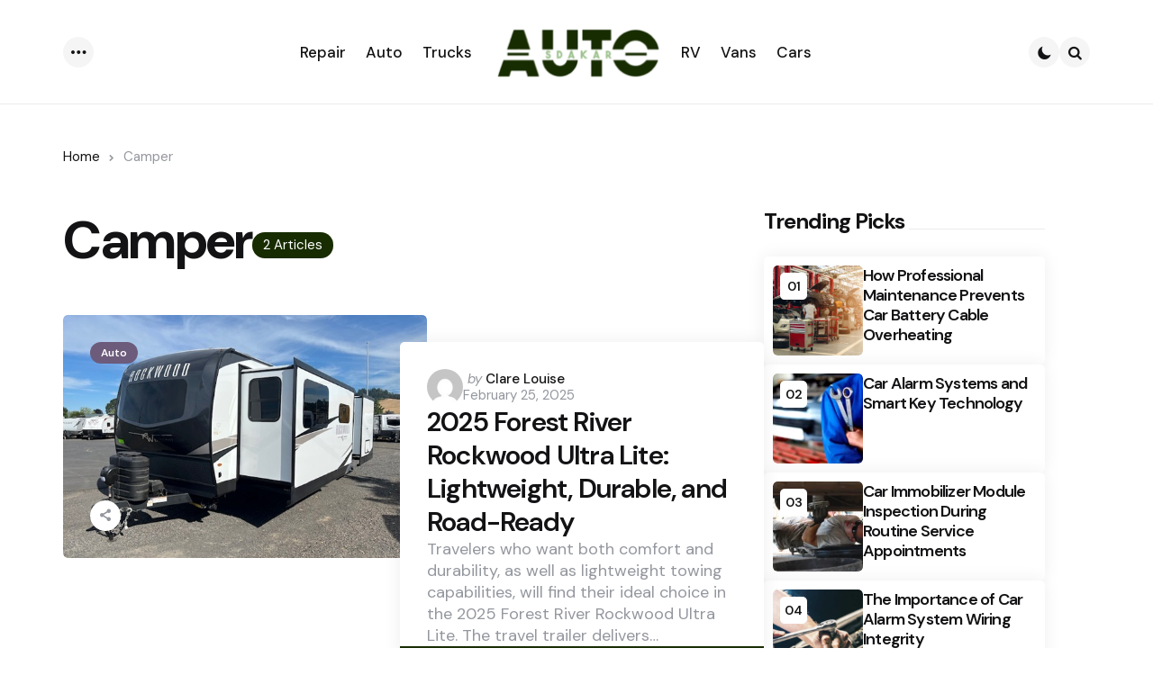

--- FILE ---
content_type: text/html; charset=UTF-8
request_url: https://www.autosdakar.com/tag/camper/
body_size: 14458
content:
<!DOCTYPE html>
<html lang="en-US">
<head>
<meta charset="UTF-8">
<meta name="viewport" content="width=device-width, initial-scale=1.0">
<link rel="profile" href="http://gmpg.org/xfn/11">

<meta name='robots' content='index, follow, max-image-preview:large, max-snippet:-1, max-video-preview:-1' />

	<!-- This site is optimized with the Yoast SEO plugin v26.8 - https://yoast.com/product/yoast-seo-wordpress/ -->
	<title>Camper Archives | Autos Dakar</title>
	<link rel="canonical" href="https://www.autosdakar.com/tag/camper/" />
	<meta property="og:locale" content="en_US" />
	<meta property="og:type" content="article" />
	<meta property="og:title" content="Camper Archives | Autos Dakar" />
	<meta property="og:url" content="https://www.autosdakar.com/tag/camper/" />
	<meta property="og:site_name" content="Autos Dakar" />
	<meta name="twitter:card" content="summary_large_image" />
	<script type="application/ld+json" class="yoast-schema-graph">{"@context":"https://schema.org","@graph":[{"@type":"CollectionPage","@id":"https://www.autosdakar.com/tag/camper/","url":"https://www.autosdakar.com/tag/camper/","name":"Camper Archives | Autos Dakar","isPartOf":{"@id":"https://www.autosdakar.com/#website"},"primaryImageOfPage":{"@id":"https://www.autosdakar.com/tag/camper/#primaryimage"},"image":{"@id":"https://www.autosdakar.com/tag/camper/#primaryimage"},"thumbnailUrl":"https://www.autosdakar.com/wp-content/uploads/2025/02/c.jpg","breadcrumb":{"@id":"https://www.autosdakar.com/tag/camper/#breadcrumb"},"inLanguage":"en-US"},{"@type":"ImageObject","inLanguage":"en-US","@id":"https://www.autosdakar.com/tag/camper/#primaryimage","url":"https://www.autosdakar.com/wp-content/uploads/2025/02/c.jpg","contentUrl":"https://www.autosdakar.com/wp-content/uploads/2025/02/c.jpg","width":602,"height":451},{"@type":"BreadcrumbList","@id":"https://www.autosdakar.com/tag/camper/#breadcrumb","itemListElement":[{"@type":"ListItem","position":1,"name":"Home","item":"https://www.autosdakar.com/"},{"@type":"ListItem","position":2,"name":"Camper"}]},{"@type":"WebSite","@id":"https://www.autosdakar.com/#website","url":"https://www.autosdakar.com/","name":"Autos Dakar","description":"Auto Blog","publisher":{"@id":"https://www.autosdakar.com/#organization"},"potentialAction":[{"@type":"SearchAction","target":{"@type":"EntryPoint","urlTemplate":"https://www.autosdakar.com/?s={search_term_string}"},"query-input":{"@type":"PropertyValueSpecification","valueRequired":true,"valueName":"search_term_string"}}],"inLanguage":"en-US"},{"@type":"Organization","@id":"https://www.autosdakar.com/#organization","name":"Autos Dakar","url":"https://www.autosdakar.com/","logo":{"@type":"ImageObject","inLanguage":"en-US","@id":"https://www.autosdakar.com/#/schema/logo/image/","url":"https://www.autosdakar.com/wp-content/uploads/2022/04/cropped-auto-sdakar-e1650712647216.png","contentUrl":"https://www.autosdakar.com/wp-content/uploads/2022/04/cropped-auto-sdakar-e1650712647216.png","width":212,"height":86,"caption":"Autos Dakar"},"image":{"@id":"https://www.autosdakar.com/#/schema/logo/image/"}}]}</script>
	<!-- / Yoast SEO plugin. -->


<link rel='dns-prefetch' href='//fonts.googleapis.com' />
<link rel="alternate" type="application/rss+xml" title="Autos Dakar &raquo; Feed" href="https://www.autosdakar.com/feed/" />
<link rel="alternate" type="application/rss+xml" title="Autos Dakar &raquo; Comments Feed" href="https://www.autosdakar.com/comments/feed/" />
<link rel="alternate" type="application/rss+xml" title="Autos Dakar &raquo; Camper Tag Feed" href="https://www.autosdakar.com/tag/camper/feed/" />
		<!-- This site uses the Google Analytics by MonsterInsights plugin v9.11.1 - Using Analytics tracking - https://www.monsterinsights.com/ -->
		<!-- Note: MonsterInsights is not currently configured on this site. The site owner needs to authenticate with Google Analytics in the MonsterInsights settings panel. -->
					<!-- No tracking code set -->
				<!-- / Google Analytics by MonsterInsights -->
		<style id='wp-img-auto-sizes-contain-inline-css' type='text/css'>
img:is([sizes=auto i],[sizes^="auto," i]){contain-intrinsic-size:3000px 1500px}
/*# sourceURL=wp-img-auto-sizes-contain-inline-css */
</style>

<style id='wp-emoji-styles-inline-css' type='text/css'>

	img.wp-smiley, img.emoji {
		display: inline !important;
		border: none !important;
		box-shadow: none !important;
		height: 1em !important;
		width: 1em !important;
		margin: 0 0.07em !important;
		vertical-align: -0.1em !important;
		background: none !important;
		padding: 0 !important;
	}
/*# sourceURL=wp-emoji-styles-inline-css */
</style>
<link rel='stylesheet' id='wp-block-library-css' href='https://www.autosdakar.com/wp-includes/css/dist/block-library/style.min.css?ver=6.9' type='text/css' media='all' />
<style id='wp-block-categories-inline-css' type='text/css'>
.wp-block-categories{box-sizing:border-box}.wp-block-categories.alignleft{margin-right:2em}.wp-block-categories.alignright{margin-left:2em}.wp-block-categories.wp-block-categories-dropdown.aligncenter{text-align:center}.wp-block-categories .wp-block-categories__label{display:block;width:100%}
/*# sourceURL=https://www.autosdakar.com/wp-includes/blocks/categories/style.min.css */
</style>
<style id='wp-block-heading-inline-css' type='text/css'>
h1:where(.wp-block-heading).has-background,h2:where(.wp-block-heading).has-background,h3:where(.wp-block-heading).has-background,h4:where(.wp-block-heading).has-background,h5:where(.wp-block-heading).has-background,h6:where(.wp-block-heading).has-background{padding:1.25em 2.375em}h1.has-text-align-left[style*=writing-mode]:where([style*=vertical-lr]),h1.has-text-align-right[style*=writing-mode]:where([style*=vertical-rl]),h2.has-text-align-left[style*=writing-mode]:where([style*=vertical-lr]),h2.has-text-align-right[style*=writing-mode]:where([style*=vertical-rl]),h3.has-text-align-left[style*=writing-mode]:where([style*=vertical-lr]),h3.has-text-align-right[style*=writing-mode]:where([style*=vertical-rl]),h4.has-text-align-left[style*=writing-mode]:where([style*=vertical-lr]),h4.has-text-align-right[style*=writing-mode]:where([style*=vertical-rl]),h5.has-text-align-left[style*=writing-mode]:where([style*=vertical-lr]),h5.has-text-align-right[style*=writing-mode]:where([style*=vertical-rl]),h6.has-text-align-left[style*=writing-mode]:where([style*=vertical-lr]),h6.has-text-align-right[style*=writing-mode]:where([style*=vertical-rl]){rotate:180deg}
/*# sourceURL=https://www.autosdakar.com/wp-includes/blocks/heading/style.min.css */
</style>
<style id='wp-block-group-inline-css' type='text/css'>
.wp-block-group{box-sizing:border-box}:where(.wp-block-group.wp-block-group-is-layout-constrained){position:relative}
/*# sourceURL=https://www.autosdakar.com/wp-includes/blocks/group/style.min.css */
</style>
<style id='wp-block-group-theme-inline-css' type='text/css'>
:where(.wp-block-group.has-background){padding:1.25em 2.375em}
/*# sourceURL=https://www.autosdakar.com/wp-includes/blocks/group/theme.min.css */
</style>
<style id='wp-block-paragraph-inline-css' type='text/css'>
.is-small-text{font-size:.875em}.is-regular-text{font-size:1em}.is-large-text{font-size:2.25em}.is-larger-text{font-size:3em}.has-drop-cap:not(:focus):first-letter{float:left;font-size:8.4em;font-style:normal;font-weight:100;line-height:.68;margin:.05em .1em 0 0;text-transform:uppercase}body.rtl .has-drop-cap:not(:focus):first-letter{float:none;margin-left:.1em}p.has-drop-cap.has-background{overflow:hidden}:root :where(p.has-background){padding:1.25em 2.375em}:where(p.has-text-color:not(.has-link-color)) a{color:inherit}p.has-text-align-left[style*="writing-mode:vertical-lr"],p.has-text-align-right[style*="writing-mode:vertical-rl"]{rotate:180deg}
/*# sourceURL=https://www.autosdakar.com/wp-includes/blocks/paragraph/style.min.css */
</style>
<style id='wp-block-spacer-inline-css' type='text/css'>
.wp-block-spacer{clear:both}
/*# sourceURL=https://www.autosdakar.com/wp-includes/blocks/spacer/style.min.css */
</style>
<style id='global-styles-inline-css' type='text/css'>
:root{--wp--preset--aspect-ratio--square: 1;--wp--preset--aspect-ratio--4-3: 4/3;--wp--preset--aspect-ratio--3-4: 3/4;--wp--preset--aspect-ratio--3-2: 3/2;--wp--preset--aspect-ratio--2-3: 2/3;--wp--preset--aspect-ratio--16-9: 16/9;--wp--preset--aspect-ratio--9-16: 9/16;--wp--preset--color--black: #000000;--wp--preset--color--cyan-bluish-gray: #abb8c3;--wp--preset--color--white: #ffffff;--wp--preset--color--pale-pink: #f78da7;--wp--preset--color--vivid-red: #cf2e2e;--wp--preset--color--luminous-vivid-orange: #ff6900;--wp--preset--color--luminous-vivid-amber: #fcb900;--wp--preset--color--light-green-cyan: #7bdcb5;--wp--preset--color--vivid-green-cyan: #00d084;--wp--preset--color--pale-cyan-blue: #8ed1fc;--wp--preset--color--vivid-cyan-blue: #0693e3;--wp--preset--color--vivid-purple: #9b51e0;--wp--preset--color--primary-theme-color: #172c00;--wp--preset--color--secondary-theme-color: #f67280;--wp--preset--color--tertiary-theme-color: #f8b195;--wp--preset--color--quaternary-theme-color: #c06c84;--wp--preset--color--quinary-theme-color: #355c7d;--wp--preset--color--very-dark-grey: #131315;--wp--preset--color--dark-grey: #45464b;--wp--preset--color--medium-grey: #94979e;--wp--preset--color--light-grey: #cfd0d2;--wp--preset--color--very-light-grey: #f2f2f3;--wp--preset--color--light-dark-highlight: #f2f2f2;--wp--preset--gradient--vivid-cyan-blue-to-vivid-purple: linear-gradient(135deg,rgb(6,147,227) 0%,rgb(155,81,224) 100%);--wp--preset--gradient--light-green-cyan-to-vivid-green-cyan: linear-gradient(135deg,rgb(122,220,180) 0%,rgb(0,208,130) 100%);--wp--preset--gradient--luminous-vivid-amber-to-luminous-vivid-orange: linear-gradient(135deg,rgb(252,185,0) 0%,rgb(255,105,0) 100%);--wp--preset--gradient--luminous-vivid-orange-to-vivid-red: linear-gradient(135deg,rgb(255,105,0) 0%,rgb(207,46,46) 100%);--wp--preset--gradient--very-light-gray-to-cyan-bluish-gray: linear-gradient(135deg,rgb(238,238,238) 0%,rgb(169,184,195) 100%);--wp--preset--gradient--cool-to-warm-spectrum: linear-gradient(135deg,rgb(74,234,220) 0%,rgb(151,120,209) 20%,rgb(207,42,186) 40%,rgb(238,44,130) 60%,rgb(251,105,98) 80%,rgb(254,248,76) 100%);--wp--preset--gradient--blush-light-purple: linear-gradient(135deg,rgb(255,206,236) 0%,rgb(152,150,240) 100%);--wp--preset--gradient--blush-bordeaux: linear-gradient(135deg,rgb(254,205,165) 0%,rgb(254,45,45) 50%,rgb(107,0,62) 100%);--wp--preset--gradient--luminous-dusk: linear-gradient(135deg,rgb(255,203,112) 0%,rgb(199,81,192) 50%,rgb(65,88,208) 100%);--wp--preset--gradient--pale-ocean: linear-gradient(135deg,rgb(255,245,203) 0%,rgb(182,227,212) 50%,rgb(51,167,181) 100%);--wp--preset--gradient--electric-grass: linear-gradient(135deg,rgb(202,248,128) 0%,rgb(113,206,126) 100%);--wp--preset--gradient--midnight: linear-gradient(135deg,rgb(2,3,129) 0%,rgb(40,116,252) 100%);--wp--preset--gradient--primary-to-secondary: linear-gradient(135deg, #172c00 0%, rgb(246,114,128) 100%);--wp--preset--gradient--secondary-to-tertiary: linear-gradient(135deg, rgb(246,114,128) 0%, rgb(248,177,149) 100%);--wp--preset--gradient--primary-to-tertiary: linear-gradient(135deg, #172c00 0%, rgb(248,177,149) 100%);--wp--preset--font-size--small: 13px;--wp--preset--font-size--medium: 20px;--wp--preset--font-size--large: 36px;--wp--preset--font-size--x-large: 42px;--wp--preset--spacing--20: 0.44rem;--wp--preset--spacing--30: 0.67rem;--wp--preset--spacing--40: 1rem;--wp--preset--spacing--50: 1.5rem;--wp--preset--spacing--60: 2.25rem;--wp--preset--spacing--70: 3.38rem;--wp--preset--spacing--80: 5.06rem;--wp--preset--shadow--natural: 6px 6px 9px rgba(0, 0, 0, 0.2);--wp--preset--shadow--deep: 12px 12px 50px rgba(0, 0, 0, 0.4);--wp--preset--shadow--sharp: 6px 6px 0px rgba(0, 0, 0, 0.2);--wp--preset--shadow--outlined: 6px 6px 0px -3px rgb(255, 255, 255), 6px 6px rgb(0, 0, 0);--wp--preset--shadow--crisp: 6px 6px 0px rgb(0, 0, 0);}:where(.is-layout-flex){gap: 0.5em;}:where(.is-layout-grid){gap: 0.5em;}body .is-layout-flex{display: flex;}.is-layout-flex{flex-wrap: wrap;align-items: center;}.is-layout-flex > :is(*, div){margin: 0;}body .is-layout-grid{display: grid;}.is-layout-grid > :is(*, div){margin: 0;}:where(.wp-block-columns.is-layout-flex){gap: 2em;}:where(.wp-block-columns.is-layout-grid){gap: 2em;}:where(.wp-block-post-template.is-layout-flex){gap: 1.25em;}:where(.wp-block-post-template.is-layout-grid){gap: 1.25em;}.has-black-color{color: var(--wp--preset--color--black) !important;}.has-cyan-bluish-gray-color{color: var(--wp--preset--color--cyan-bluish-gray) !important;}.has-white-color{color: var(--wp--preset--color--white) !important;}.has-pale-pink-color{color: var(--wp--preset--color--pale-pink) !important;}.has-vivid-red-color{color: var(--wp--preset--color--vivid-red) !important;}.has-luminous-vivid-orange-color{color: var(--wp--preset--color--luminous-vivid-orange) !important;}.has-luminous-vivid-amber-color{color: var(--wp--preset--color--luminous-vivid-amber) !important;}.has-light-green-cyan-color{color: var(--wp--preset--color--light-green-cyan) !important;}.has-vivid-green-cyan-color{color: var(--wp--preset--color--vivid-green-cyan) !important;}.has-pale-cyan-blue-color{color: var(--wp--preset--color--pale-cyan-blue) !important;}.has-vivid-cyan-blue-color{color: var(--wp--preset--color--vivid-cyan-blue) !important;}.has-vivid-purple-color{color: var(--wp--preset--color--vivid-purple) !important;}.has-black-background-color{background-color: var(--wp--preset--color--black) !important;}.has-cyan-bluish-gray-background-color{background-color: var(--wp--preset--color--cyan-bluish-gray) !important;}.has-white-background-color{background-color: var(--wp--preset--color--white) !important;}.has-pale-pink-background-color{background-color: var(--wp--preset--color--pale-pink) !important;}.has-vivid-red-background-color{background-color: var(--wp--preset--color--vivid-red) !important;}.has-luminous-vivid-orange-background-color{background-color: var(--wp--preset--color--luminous-vivid-orange) !important;}.has-luminous-vivid-amber-background-color{background-color: var(--wp--preset--color--luminous-vivid-amber) !important;}.has-light-green-cyan-background-color{background-color: var(--wp--preset--color--light-green-cyan) !important;}.has-vivid-green-cyan-background-color{background-color: var(--wp--preset--color--vivid-green-cyan) !important;}.has-pale-cyan-blue-background-color{background-color: var(--wp--preset--color--pale-cyan-blue) !important;}.has-vivid-cyan-blue-background-color{background-color: var(--wp--preset--color--vivid-cyan-blue) !important;}.has-vivid-purple-background-color{background-color: var(--wp--preset--color--vivid-purple) !important;}.has-black-border-color{border-color: var(--wp--preset--color--black) !important;}.has-cyan-bluish-gray-border-color{border-color: var(--wp--preset--color--cyan-bluish-gray) !important;}.has-white-border-color{border-color: var(--wp--preset--color--white) !important;}.has-pale-pink-border-color{border-color: var(--wp--preset--color--pale-pink) !important;}.has-vivid-red-border-color{border-color: var(--wp--preset--color--vivid-red) !important;}.has-luminous-vivid-orange-border-color{border-color: var(--wp--preset--color--luminous-vivid-orange) !important;}.has-luminous-vivid-amber-border-color{border-color: var(--wp--preset--color--luminous-vivid-amber) !important;}.has-light-green-cyan-border-color{border-color: var(--wp--preset--color--light-green-cyan) !important;}.has-vivid-green-cyan-border-color{border-color: var(--wp--preset--color--vivid-green-cyan) !important;}.has-pale-cyan-blue-border-color{border-color: var(--wp--preset--color--pale-cyan-blue) !important;}.has-vivid-cyan-blue-border-color{border-color: var(--wp--preset--color--vivid-cyan-blue) !important;}.has-vivid-purple-border-color{border-color: var(--wp--preset--color--vivid-purple) !important;}.has-vivid-cyan-blue-to-vivid-purple-gradient-background{background: var(--wp--preset--gradient--vivid-cyan-blue-to-vivid-purple) !important;}.has-light-green-cyan-to-vivid-green-cyan-gradient-background{background: var(--wp--preset--gradient--light-green-cyan-to-vivid-green-cyan) !important;}.has-luminous-vivid-amber-to-luminous-vivid-orange-gradient-background{background: var(--wp--preset--gradient--luminous-vivid-amber-to-luminous-vivid-orange) !important;}.has-luminous-vivid-orange-to-vivid-red-gradient-background{background: var(--wp--preset--gradient--luminous-vivid-orange-to-vivid-red) !important;}.has-very-light-gray-to-cyan-bluish-gray-gradient-background{background: var(--wp--preset--gradient--very-light-gray-to-cyan-bluish-gray) !important;}.has-cool-to-warm-spectrum-gradient-background{background: var(--wp--preset--gradient--cool-to-warm-spectrum) !important;}.has-blush-light-purple-gradient-background{background: var(--wp--preset--gradient--blush-light-purple) !important;}.has-blush-bordeaux-gradient-background{background: var(--wp--preset--gradient--blush-bordeaux) !important;}.has-luminous-dusk-gradient-background{background: var(--wp--preset--gradient--luminous-dusk) !important;}.has-pale-ocean-gradient-background{background: var(--wp--preset--gradient--pale-ocean) !important;}.has-electric-grass-gradient-background{background: var(--wp--preset--gradient--electric-grass) !important;}.has-midnight-gradient-background{background: var(--wp--preset--gradient--midnight) !important;}.has-small-font-size{font-size: var(--wp--preset--font-size--small) !important;}.has-medium-font-size{font-size: var(--wp--preset--font-size--medium) !important;}.has-large-font-size{font-size: var(--wp--preset--font-size--large) !important;}.has-x-large-font-size{font-size: var(--wp--preset--font-size--x-large) !important;}
/*# sourceURL=global-styles-inline-css */
</style>

<style id='classic-theme-styles-inline-css' type='text/css'>
/*! This file is auto-generated */
.wp-block-button__link{color:#fff;background-color:#32373c;border-radius:9999px;box-shadow:none;text-decoration:none;padding:calc(.667em + 2px) calc(1.333em + 2px);font-size:1.125em}.wp-block-file__button{background:#32373c;color:#fff;text-decoration:none}
/*# sourceURL=/wp-includes/css/classic-themes.min.css */
</style>
<link rel='stylesheet' id='tfm-theme-boost-style-css' href='https://www.autosdakar.com/wp-content/plugins/tfm-theme-boost/css/style.css?ver=1.0.0' type='text/css' media='all' />
<link rel='stylesheet' id='normalize-css' href='https://www.autosdakar.com/wp-content/themes/applied/css/normalize.css?ver=1.0.0' type='text/css' media='all' />
<link rel='stylesheet' id='fontello-css' href='https://www.autosdakar.com/wp-content/themes/applied/css/fontello/css/fontello.css' type='text/css' media='all' />
<link rel='stylesheet' id='tfm-google-font-dmsans-css' href='https://fonts.googleapis.com/css2?family=DM+Sans%3Aital%2Copsz%2Cwght%400%2C9..40%2C100..1000%3B1%2C9..40%2C100..1000&#038;display=swap&#038;ver=1.0.0' type='text/css' media='all' />
<link rel='stylesheet' id='tfm-core-style-css' href='https://www.autosdakar.com/wp-content/themes/applied/style.css?ver=1.1.1' type='text/css' media='all' />
<link rel='stylesheet' id='tfm-gutenberg-style-css' href='https://www.autosdakar.com/wp-content/themes/applied/css/gutenberg.css?ver=1.0.0' type='text/css' media='all' />
<script type="text/javascript" src="https://www.autosdakar.com/wp-includes/js/jquery/jquery.min.js?ver=3.7.1" id="jquery-core-js"></script>
<script type="text/javascript" src="https://www.autosdakar.com/wp-includes/js/jquery/jquery-migrate.min.js?ver=3.4.1" id="jquery-migrate-js"></script>
<link rel="https://api.w.org/" href="https://www.autosdakar.com/wp-json/" /><link rel="alternate" title="JSON" type="application/json" href="https://www.autosdakar.com/wp-json/wp/v2/tags/8" /><link rel="EditURI" type="application/rsd+xml" title="RSD" href="https://www.autosdakar.com/xmlrpc.php?rsd" />
<meta name="generator" content="WordPress 6.9" />

<style type="text/css" id="applied-custom-css-vars">
:root {
--primary-theme-color:#172c00;
--secondary-theme-color:#f67280;
--tertiary-theme-color:#f8b195;
--quaternary-theme-color:#c06c84;
--quinary-theme-color:#355c7d;
--body-font-color:#131315;
--link-color:#00677b;
--link-hover-color:#f67280;
--button-background:#172c00;
--button-color:#ffffff;
--button-hover-background:#172c00;
--button-hover-color:#ffffff;
--body-background:rgb(255,255,255);
--header-color:#131315;
--header-elements-background:#ffffff;
--header-elements-color:#44464b;
--header-border-color:rgba(19,19,21,0.08);
--footer-background:#F7F8FA;
--footer-color:#131315;
--footer-link-color:#131315;
--section-header-color:#131315;
--section-header-meta-color:#94979e;
--post-background:#ffffff;
--entry-title-color:#131315;
--entry-color:#131315;
--entry-meta-color:#94979e;
--entry-meta-link-color:#131315;
--continue-reading-button-color:#ffffff;
--continue-reading-button-background:#F3726c;
--continue-reading-button-hover-background:#1a1a1a;
--continue-reading-button-hover-color:#ffffff;
--post-format-icon-color:#ffffff;
--post-format-icon-background:#F3726c;
--post-format-audio-icon-background:#3295b4;
--post-format-video-icon-background:#a6d6c0;
--post-format-gallery-icon-background:#00677b;
--widget-color:#94979e; --widget-child-link-color:#94979e;
--widget-title-color:#131315;
--widget-link-color:#131315;
--cover-primary-color:#ffffff;
--category-meta-background:#172c00;
--category-meta-color:#ffffff;
--tfm-cta-background:#172c00;
--tfm-cta-color:#ffffff;
--tfm-cta-background-hover:#172c00;
--tfm-cta-color-hover:#ffffff;
--tfm-menu-sash-background:#6c5b7b;
--tfm-menu-sash-color:#ffffff;
--logo-font-size:40px;
--large-mobile-logo-font-size:28px;
--mobile-logo-font-size:20px;
--custom-logo-width-mobile:100px;
--custom-logo-width-small-mobile:70px;
--sidebar-logo-font-size:28px;
--site-width:1400px; --site-max-width: 1400px;
--sidebar-width: 312px;
--content-max-width:800px;
--no-sidebar-blog-list-max-width:920px;
--default-border-radius:5px;
--input-border-radius:5px;
--button-border-radius:30px;
--post-thumbnail-border-radius:5px;
}
</style>
<style type="text/css" id="applied-custom-slug-css">.entry-meta a.cat-link-22, [class*="cat-slug"] a.cat-link-22 { color:#ffffff !important;background:#6c5b7b !important; border: 0 !important;} .widget a.tag-link-22, .sub-categories a.cat-link-22 { color:#ffffff !important;background:#6c5b7b !important; border: 0 !important; }
.category-22 .archive-header .post-count {  color:#ffffff !important;background:#6c5b7b !important; border: 0 !important;;}
.widget_categories .cat-item-22 a, .widget .wp-block-categories .cat-item-22 a { color:#ffffff !important;background:#6c5b7b !important; border: 0 !important;;}
.primary-menu .tfm-categories ul a.cat-link-22 {  color:#ffffff !important;background:#6c5b7b !important; border: 0 !important;;}
.post-grid .hentry:not(.cover.has-post-media) .hentry-footer.cat-id-22 { color:#ffffff !important;background:#6c5b7b !important; border: 0 !important; }
.post-grid .hentry:not(.cover.has-post-media) .hentry-footer.cat-id-22 [class*="entry-meta"] { color:#ffffff !important; }
.entry-meta a.cat-link-61, [class*="cat-slug"] a.cat-link-61 { color:#ffffff !important;background:#6c5b7b !important; border: 0 !important;} .widget a.tag-link-61, .sub-categories a.cat-link-61 { color:#ffffff !important;background:#6c5b7b !important; border: 0 !important; }
.category-61 .archive-header .post-count {  color:#ffffff !important;background:#6c5b7b !important; border: 0 !important;;}
.widget_categories .cat-item-61 a, .widget .wp-block-categories .cat-item-61 a { color:#ffffff !important;background:#6c5b7b !important; border: 0 !important;;}
.primary-menu .tfm-categories ul a.cat-link-61 {  color:#ffffff !important;background:#6c5b7b !important; border: 0 !important;;}
.post-grid .hentry:not(.cover.has-post-media) .hentry-footer.cat-id-61 { color:#ffffff !important;background:#6c5b7b !important; border: 0 !important; }
.post-grid .hentry:not(.cover.has-post-media) .hentry-footer.cat-id-61 [class*="entry-meta"] { color:#ffffff !important; }
.entry-meta a.cat-link-60, [class*="cat-slug"] a.cat-link-60 { color:#ffffff !important;background:#6c5b7b !important; border: 0 !important;} .widget a.tag-link-60, .sub-categories a.cat-link-60 { color:#ffffff !important;background:#6c5b7b !important; border: 0 !important; }
.category-60 .archive-header .post-count {  color:#ffffff !important;background:#6c5b7b !important; border: 0 !important;;}
.widget_categories .cat-item-60 a, .widget .wp-block-categories .cat-item-60 a { color:#ffffff !important;background:#6c5b7b !important; border: 0 !important;;}
.primary-menu .tfm-categories ul a.cat-link-60 {  color:#ffffff !important;background:#6c5b7b !important; border: 0 !important;;}
.post-grid .hentry:not(.cover.has-post-media) .hentry-footer.cat-id-60 { color:#ffffff !important;background:#6c5b7b !important; border: 0 !important; }
.post-grid .hentry:not(.cover.has-post-media) .hentry-footer.cat-id-60 [class*="entry-meta"] { color:#ffffff !important; }
.entry-meta a.cat-link-58, [class*="cat-slug"] a.cat-link-58 { color:#ffffff !important;background:#6c5b7b !important; border: 0 !important;} .widget a.tag-link-58, .sub-categories a.cat-link-58 { color:#ffffff !important;background:#6c5b7b !important; border: 0 !important; }
.category-58 .archive-header .post-count {  color:#ffffff !important;background:#6c5b7b !important; border: 0 !important;;}
.widget_categories .cat-item-58 a, .widget .wp-block-categories .cat-item-58 a { color:#ffffff !important;background:#6c5b7b !important; border: 0 !important;;}
.primary-menu .tfm-categories ul a.cat-link-58 {  color:#ffffff !important;background:#6c5b7b !important; border: 0 !important;;}
.post-grid .hentry:not(.cover.has-post-media) .hentry-footer.cat-id-58 { color:#ffffff !important;background:#6c5b7b !important; border: 0 !important; }
.post-grid .hentry:not(.cover.has-post-media) .hentry-footer.cat-id-58 [class*="entry-meta"] { color:#ffffff !important; }
.entry-meta a.cat-link-1, [class*="cat-slug"] a.cat-link-1 { color:#ffffff !important;background:#6c5b7b !important; border: 0 !important;} .widget a.tag-link-1, .sub-categories a.cat-link-1 { color:#ffffff !important;background:#6c5b7b !important; border: 0 !important; }
.category-1 .archive-header .post-count {  color:#ffffff !important;background:#6c5b7b !important; border: 0 !important;;}
.widget_categories .cat-item-1 a, .widget .wp-block-categories .cat-item-1 a { color:#ffffff !important;background:#6c5b7b !important; border: 0 !important;;}
.primary-menu .tfm-categories ul a.cat-link-1 {  color:#ffffff !important;background:#6c5b7b !important; border: 0 !important;;}
.post-grid .hentry:not(.cover.has-post-media) .hentry-footer.cat-id-1 { color:#ffffff !important;background:#6c5b7b !important; border: 0 !important; }
.post-grid .hentry:not(.cover.has-post-media) .hentry-footer.cat-id-1 [class*="entry-meta"] { color:#ffffff !important; }
.entry-meta a.cat-link-10, [class*="cat-slug"] a.cat-link-10 { color:#ffffff !important;background:#6c5b7b !important; border: 0 !important;} .widget a.tag-link-10, .sub-categories a.cat-link-10 { color:#ffffff !important;background:#6c5b7b !important; border: 0 !important; }
.category-10 .archive-header .post-count {  color:#ffffff !important;background:#6c5b7b !important; border: 0 !important;;}
.widget_categories .cat-item-10 a, .widget .wp-block-categories .cat-item-10 a { color:#ffffff !important;background:#6c5b7b !important; border: 0 !important;;}
.primary-menu .tfm-categories ul a.cat-link-10 {  color:#ffffff !important;background:#6c5b7b !important; border: 0 !important;;}
.post-grid .hentry:not(.cover.has-post-media) .hentry-footer.cat-id-10 { color:#ffffff !important;background:#6c5b7b !important; border: 0 !important; }
.post-grid .hentry:not(.cover.has-post-media) .hentry-footer.cat-id-10 [class*="entry-meta"] { color:#ffffff !important; }
.entry-meta a.cat-link-3, [class*="cat-slug"] a.cat-link-3 { color:#ffffff !important;background:#6c5b7b !important; border: 0 !important;} .widget a.tag-link-3, .sub-categories a.cat-link-3 { color:#ffffff !important;background:#6c5b7b !important; border: 0 !important; }
.category-3 .archive-header .post-count {  color:#ffffff !important;background:#6c5b7b !important; border: 0 !important;;}
.widget_categories .cat-item-3 a, .widget .wp-block-categories .cat-item-3 a { color:#ffffff !important;background:#6c5b7b !important; border: 0 !important;;}
.primary-menu .tfm-categories ul a.cat-link-3 {  color:#ffffff !important;background:#6c5b7b !important; border: 0 !important;;}
.post-grid .hentry:not(.cover.has-post-media) .hentry-footer.cat-id-3 { color:#ffffff !important;background:#6c5b7b !important; border: 0 !important; }
.post-grid .hentry:not(.cover.has-post-media) .hentry-footer.cat-id-3 [class*="entry-meta"] { color:#ffffff !important; }
.entry-meta a.cat-link-59, [class*="cat-slug"] a.cat-link-59 { color:#ffffff !important;background:#6c5b7b !important; border: 0 !important;} .widget a.tag-link-59, .sub-categories a.cat-link-59 { color:#ffffff !important;background:#6c5b7b !important; border: 0 !important; }
.category-59 .archive-header .post-count {  color:#ffffff !important;background:#6c5b7b !important; border: 0 !important;;}
.widget_categories .cat-item-59 a, .widget .wp-block-categories .cat-item-59 a { color:#ffffff !important;background:#6c5b7b !important; border: 0 !important;;}
.primary-menu .tfm-categories ul a.cat-link-59 {  color:#ffffff !important;background:#6c5b7b !important; border: 0 !important;;}
.post-grid .hentry:not(.cover.has-post-media) .hentry-footer.cat-id-59 { color:#ffffff !important;background:#6c5b7b !important; border: 0 !important; }
.post-grid .hentry:not(.cover.has-post-media) .hentry-footer.cat-id-59 [class*="entry-meta"] { color:#ffffff !important; }
.entry-meta a.cat-link-33, [class*="cat-slug"] a.cat-link-33 { color:#ffffff !important;background:#6c5b7b !important; border: 0 !important;} .widget a.tag-link-33, .sub-categories a.cat-link-33 { color:#ffffff !important;background:#6c5b7b !important; border: 0 !important; }
.category-33 .archive-header .post-count {  color:#ffffff !important;background:#6c5b7b !important; border: 0 !important;;}
.widget_categories .cat-item-33 a, .widget .wp-block-categories .cat-item-33 a { color:#ffffff !important;background:#6c5b7b !important; border: 0 !important;;}
.primary-menu .tfm-categories ul a.cat-link-33 {  color:#ffffff !important;background:#6c5b7b !important; border: 0 !important;;}
.post-grid .hentry:not(.cover.has-post-media) .hentry-footer.cat-id-33 { color:#ffffff !important;background:#6c5b7b !important; border: 0 !important; }
.post-grid .hentry:not(.cover.has-post-media) .hentry-footer.cat-id-33 [class*="entry-meta"] { color:#ffffff !important; }
.entry-meta a.cat-link-42, [class*="cat-slug"] a.cat-link-42 { color:#ffffff !important;background:#6c5b7b !important; border: 0 !important;} .widget a.tag-link-42, .sub-categories a.cat-link-42 { color:#ffffff !important;background:#6c5b7b !important; border: 0 !important; }
.category-42 .archive-header .post-count {  color:#ffffff !important;background:#6c5b7b !important; border: 0 !important;;}
.widget_categories .cat-item-42 a, .widget .wp-block-categories .cat-item-42 a { color:#ffffff !important;background:#6c5b7b !important; border: 0 !important;;}
.primary-menu .tfm-categories ul a.cat-link-42 {  color:#ffffff !important;background:#6c5b7b !important; border: 0 !important;;}
.post-grid .hentry:not(.cover.has-post-media) .hentry-footer.cat-id-42 { color:#ffffff !important;background:#6c5b7b !important; border: 0 !important; }
.post-grid .hentry:not(.cover.has-post-media) .hentry-footer.cat-id-42 [class*="entry-meta"] { color:#ffffff !important; }
</style>
<style type="text/css" id="tfm-dark-theme-css">
body.tfm-dark-mode, body[data-color-mode="dark"]:not(.tfm-light-mode), body.custom-background.tfm-dark-mode {
--primary-theme-color:#172c00;
--secondary-theme-color:#172c00;
--tertiary-theme-color:#ffd082;
--quaternary-theme-color:#00677b;
--quinary-theme-color:#cb1c68;
--body-font-color:#cfd0d2;
--link-color:#ffffff;
--link-hover-color:#cfd0d2;
--button-background:#ff8383;
--button-color:#ffffff;
--button-hover-background:#e37575;
--button-hover-color:#ffffff;
--body-background:rgb(33,36,53);
--header-color:#ffffff;
--header-elements-background:#321d2f;
--header-elements-color:#ffffff;
--header-border-color:rgba(255,255,255,0.08);
--footer-background:#1a1c2a;
--footer-color:#ffffff;
--footer-link-color:#ffffff;
--section-header-color:#ffffff;
--section-header-meta-color:#94979e;
--post-background:#1a1c2a;
--entry-title-color:#ffffff;
--entry-color:#ffffff;
--entry-meta-color:#cfd0d2;
--entry-meta-link-color:#ffffff;
--continue-reading-button-color:#ffffff;
--continue-reading-button-background:#ff8383;
--continue-reading-button-hover-background:#e37575;
--continue-reading-button-hover-color:#ffffff;
--post-format-icon-color:#ffffff;
--post-format-icon-background:#ff8383;
--post-format-audio-icon-background:#40456f;
--post-format-video-icon-background:#ffd082;
--post-format-gallery-icon-background:#00677b;
--widget-color:#94979e; --widget-child-link-color:#94979e;
--widget-title-color:#ffffff;
--widget-link-color:#ffffff;
--cover-primary-color:#ffffff;
--tags-color:#ffffff;
--category-meta-background:#172c00;
--category-meta-color:#ffffff;
--tfm-cta-background:#ff8383;
--tfm-cta-color:#ffffff;
--tfm-cta-background-hover:#e37575;
--tfm-cta-color-hover:#ffffff;
--tfm-menu-sash-background:#ff8383;
--tfm-menu-sash-color:#ffffff;
}
</style>
<style type="text/css" id="tfm-reviews-custom-css">
:root {--tfm-rating-chart-clr1:#CA252B;--tfm-rating-chart-clr2:#F5D136;--tfm-rating-chart-clr3:#2F993D;--tfm-rating-chart-clr4:#0293D4;--tfm-star-rating-color:#f8c265;}
body.tfm-dark-mode {--tfm-rating-chart-clr1:#CA252B;--tfm-rating-chart-clr2:#F5D136;--tfm-rating-chart-clr3:#2F993D;--tfm-rating-chart-clr4:#0293D4;--tfm-star-rating-color:#f8c265;}</style>
<link rel="icon" href="https://www.autosdakar.com/wp-content/uploads/2022/04/auto-sdakar-F-150x48.png" sizes="32x32" />
<link rel="icon" href="https://www.autosdakar.com/wp-content/uploads/2022/04/auto-sdakar-F.png" sizes="192x192" />
<link rel="apple-touch-icon" href="https://www.autosdakar.com/wp-content/uploads/2022/04/auto-sdakar-F.png" />
<meta name="msapplication-TileImage" content="https://www.autosdakar.com/wp-content/uploads/2022/04/auto-sdakar-F.png" />
</head>

<body class="archive tag tag-camper tag-8 wp-custom-logo wp-embed-responsive wp-theme-applied has-tfm-featured-posts has-sidebar header-logo-split-menu  has-backtotop tfm-light-mode tfm-is-light dark-theme-tfm-is-dark has-tfm-breadcrumbs" data-color-mode="light">

	
	
	<!-- toggle sidebar overlay -->
	<div class="body-fade menu-overlay"></div>
	<div class="body-fade search-overlay"></div>

	
	<header id="site-header" class="site-header logo-split-menu has-toggle-menu has-toggle-search has-toggle-color-mode has-tagline has-primary-nav has-secondary-nav has-split-menu-left has-split-menu-right has-tfm-social-icons overlay-header">

		
		<div class="mobile-header">
			<div class="header-section header-left">

			<div class="toggle toggle-menu mobile-toggle"><span class="screen-reader-text">Menu</span></div>
			</div>

			<div class="site-logo faux-heading"><a href="https://www.autosdakar.com" rel="home"><img src="https://www.autosdakar.com/wp-content/uploads/2022/04/cropped-auto-sdakar-e1650712647216.png" alt="Autos Dakar" class="custom-logo" width="210" /></a></div>
			<div class="header-section header-right">

			
			
		    <ul id="header-secondary-menu" class="primary-menu header-secondary has-cta-background parent-items-2"><li id="menu-item-129" class="menu-item menu-item-type-post_type menu-item-object-page menu-item-129"><a href="https://www.autosdakar.com/contact-us/"><span class="menu-label">Contact Us</span></a></li>
<li id="menu-item-128" class="menu-item menu-item-type-post_type menu-item-object-page menu-item-128"><a href="https://www.autosdakar.com/about-us/"><span class="menu-label">About Us</span></a></li>
</ul>
		    
		    <div class="toggle toggle-color-mode mobile-toggle"></div><div class="toggle toggle-search mobile-toggle"><span class="screen-reader-text">Search</span></div>
			</div>

		</div>

				<div class="site-header-inner">
	<div class="header-layout-wrapper">
	<div class="header-section header-left">

	<div class="toggle toggle-menu"><span class="screen-reader-text">Menu</span></div>
	
	<ul id="split-menu-left" class="primary-menu split-menu-left parent-items-3"><li id="menu-item-1271" class="menu-item menu-item-type-taxonomy menu-item-object-category menu-item-1271"><a class="cat-link-10" href="https://www.autosdakar.com/category/repair/"><span class="menu-label">Repair</span></a></li>
<li id="menu-item-1267" class="menu-item menu-item-type-taxonomy menu-item-object-category menu-item-1267"><a class="cat-link-22" href="https://www.autosdakar.com/category/auto/"><span class="menu-label">Auto</span></a></li>
<li id="menu-item-1276" class="menu-item menu-item-type-taxonomy menu-item-object-category menu-item-1276"><a class="cat-link-33" href="https://www.autosdakar.com/category/trucks/"><span class="menu-label">Trucks</span></a></li>
</ul>
	</div>

	<div class="header-branding">

 	<div class="site-logo faux-heading"><a href="https://www.autosdakar.com" rel="home"><img src="https://www.autosdakar.com/wp-content/uploads/2022/04/cropped-auto-sdakar-e1650712647216.png" alt="Autos Dakar" class="custom-logo" width="210" /></a><span class="screen-reader-text">Autos Dakar</span></div>
 	
	</div>

	<div class="header-section header-right">

		<ul id="split-menu-right" class="primary-menu split-menu-right parent-items-3"><li id="menu-item-1272" class="menu-item menu-item-type-taxonomy menu-item-object-category menu-item-1272"><a class="cat-link-3" href="https://www.autosdakar.com/category/rv/"><span class="menu-label">RV</span></a></li>
<li id="menu-item-1275" class="menu-item menu-item-type-taxonomy menu-item-object-category menu-item-1275"><a class="cat-link-42" href="https://www.autosdakar.com/category/vans/"><span class="menu-label">Vans</span></a></li>
<li id="menu-item-1277" class="menu-item menu-item-type-taxonomy menu-item-object-category menu-item-1277"><a class="cat-link-60" href="https://www.autosdakar.com/category/cars/"><span class="menu-label">Cars</span></a></li>
</ul>
		<ul id="header-secondary-menu" class="primary-menu header-secondary has-cta-background parent-items-2"><li class="menu-item menu-item-type-post_type menu-item-object-page menu-item-129"><a href="https://www.autosdakar.com/contact-us/"><span class="menu-label">Contact Us</span></a></li>
<li class="menu-item menu-item-type-post_type menu-item-object-page menu-item-128"><a href="https://www.autosdakar.com/about-us/"><span class="menu-label">About Us</span></a></li>
</ul>
		
		<div class="toggle toggle-color-mode"></div><div class="toggle toggle-search"><span class="screen-reader-text">Search</span></div>
		
	</div>
</div>
</div>

	</header>

	
	
<aside id="toggle-search-sidebar" class="sidebar site-search" aria-label="Search Sidebar">
	<div class="site-search-wrapper">
	<div class="site-search-header">
		<div class="close-menu"></div>
	</div>

		

<form role="search" method="get" class="search-form" action="https://www.autosdakar.com/">
	<label for="search-form-697161bf049d3">
		<span class="screen-reader-text">Search for:</span>
	</label>
	<input type="search" id="search-form-697161bf049d3" class="search-field" placeholder="Search and press enter" value="" name="s" />
	<button type="submit" class="search-submit"><i class="icon-search"></i><span class="screen-reader-text">Search</span></button>
</form>

	</div>

			
	</aside>

	

<aside id="toggle-sidebar" class="mobile-navigation toggle-sidebar sidebar sidebar-2" aria-label="Blog Sidebar">

	<div class="toggle-sidebar-header">
		<div class="site-logo faux-heading"><a href="https://www.autosdakar.com" rel="home"><img src="https://www.autosdakar.com/wp-content/uploads/2022/04/cropped-auto-sdakar-e1650712647216.png" alt="Autos Dakar" class="custom-logo" width="150" /></a><span class="screen-reader-text">Autos Dakar</span></div>		<div class="close-menu"></div>
	</div>

		<nav class="primary-nav-sidebar-wrapper mobile-only"><ul id="primary-nav-sidebar" class="primary-nav-sidebar parent-items-pcnf"><li class="page_item page-item-113"><a href="https://www.autosdakar.com/about-us/"><span class="menu-label">About Us</span></a></li>
<li class="page_item page-item-116"><a href="https://www.autosdakar.com/contact-us/"><span class="menu-label">Contact Us</span></a></li>
<li class="page_item page-item-119"><a href="https://www.autosdakar.com/home/"><span class="menu-label">Home</span></a></li>
<span class="expand"></span></ul>
</nav><section id="block-6" class="widget widget_block widget_categories"><ul class="wp-block-categories-list wp-block-categories">	<li class="cat-item cat-item-22"><a href="https://www.autosdakar.com/category/auto/">Auto<span class="tfm-count">179 <i>Posts</i></span></a>
</li>
	<li class="cat-item cat-item-61"><a href="https://www.autosdakar.com/category/auto-restoration/">Auto restoration<span class="tfm-count">1 <i>Posts</i></span></a>
</li>
	<li class="cat-item cat-item-60"><a href="https://www.autosdakar.com/category/cars/">Cars<span class="tfm-count">17 <i>Posts</i></span></a>
</li>
	<li class="cat-item cat-item-58"><a href="https://www.autosdakar.com/category/ceramic-coating/">Ceramic Coating<span class="tfm-count">1 <i>Posts</i></span></a>
</li>
	<li class="cat-item cat-item-1"><a href="https://www.autosdakar.com/category/featured/">Featured<span class="tfm-count">4 <i>Posts</i></span></a>
</li>
	<li class="cat-item cat-item-10"><a href="https://www.autosdakar.com/category/repair/">Repair<span class="tfm-count">8 <i>Posts</i></span></a>
</li>
	<li class="cat-item cat-item-3"><a href="https://www.autosdakar.com/category/rv/">RV<span class="tfm-count">5 <i>Posts</i></span></a>
</li>
	<li class="cat-item cat-item-59"><a href="https://www.autosdakar.com/category/tool-manufacturer/">Tool Manufacturer<span class="tfm-count">1 <i>Posts</i></span></a>
</li>
	<li class="cat-item cat-item-33"><a href="https://www.autosdakar.com/category/trucks/">Trucks<span class="tfm-count">9 <i>Posts</i></span></a>
</li>
	<li class="cat-item cat-item-42"><a href="https://www.autosdakar.com/category/vans/">Vans<span class="tfm-count">2 <i>Posts</i></span></a>
</li>
</ul></section><section id="block-10" class="widget widget_block">
<div class="wp-block-group has-light-dark-highlight-background-color has-background"><div class="wp-block-group__inner-container is-layout-constrained wp-block-group-is-layout-constrained">
<h3 class="wp-block-heading">Subscribe to my newsletter</h3>



<div style="height:8px" aria-hidden="true" class="wp-block-spacer"></div>


</div></div>
</section>		
	</aside>

	<div class="wrap">

		<div id="yoast-breadcrumbs" class="tfm-breadcrumbs yoast"><span><span><a href="https://www.autosdakar.com/">Home</a></span> » <span class="breadcrumb_last" aria-current="page">Camper</span></span></div>
		
		<div class="wrap-inner" data-post-cols="1" data-sidebar="custom">

		



		<main id="main" class="site-main" data-max-width="false">

		<header class="archive-header has-count"><div class="archive-header-inner"><div class="archive-description-wrap"><div class="archive-title-section"><span class="archive-subtitle post-count entry-meta">2 Articles</span><h1 class="archive-title"><span>Camper</span></h1></div></div></div></header>
		<div id="primary" class="content-area post-grid  cols-1 list mobile-compact">

			
			

<article id="post-814" class="post-814 post type-post status-publish format-standard has-post-thumbnail hentry category-auto tag-camper tag-maintain tag-motorists tag-wi has-tfm-read-time article has-background  dark-theme- has-excerpt has-avatar has-author has-date has-comment-count has-category-meta has-title has-post-media thumbnail-landscape default has-tfm-share-icons">

	<div class="post-inner">

	
		<div class="thumbnail-wrapper" data-fullwidth="">

			

			<div class="entry-meta category-meta hidden-mobile"><ul class="post-meta categories"><li class="cat-slug-auto cat-id-22 has-slug-color has-slug-background"><a href="https://www.autosdakar.com/category/auto/" class="cat-link-22">Auto</a></li></ul></div>
			<!-- share -->
<button aria-label="share" class="toggle-share"></button>
<div class="tfm-share-wrapper side-bottom">
<div class="tfm-share">
	<ul class="tfm-social-icons icon theme ">
		<li class="share-text"><span>Share</span> <span class="share-this-text"></span></li>

				<li class="tfm-social-icon twitterx"><a class="tfm-social-link" rel="nofollow noopener" href="https://twitter.com/share?url=https://www.autosdakar.com/2025-forest-river-rockwood-ultra-lite-lightweight-durable-and-road-ready/&amp;text=2025%20Forest%20River%20Rockwood%20Ultra%20Lite:%20Lightweight,%20Durable,%20and%20Road-Ready" target="_blank" aria-label="x"><span class="tfm-social-name">
			x</span></a></li>
		
				<li class="tfm-social-icon facebook"><a class="tfm-social-link" rel="nofollow noopener" href="https://www.facebook.com/sharer/sharer.php?u=https://www.autosdakar.com/2025-forest-river-rockwood-ultra-lite-lightweight-durable-and-road-ready/" target="_blank" aria-label="facebook"><span class="tfm-social-name">facebook</span></a></li>
		
		
		
		
		
		
				<li class="tfm-social-icon vkontakte"><a class="tfm-social-link" rel="nofollow noopener" href="https://vk.com/share.php?url=https://www.autosdakar.com/2025-forest-river-rockwood-ultra-lite-lightweight-durable-and-road-ready/&amp;title=2025%20Forest%20River%20Rockwood%20Ultra%20Lite:%20Lightweight,%20Durable,%20and%20Road-Ready" target="_blank" aria-label="vkontakte"><span class="tfm-social-name">vkontakte</span></a></li>
		
		
		<!-- mobile only apps -->
				<li class="tfm-social-icon whatsapp mobile-only"><a class="tfm-social-link" rel="nofollow noopener" href="whatsapp://send?text=https://www.autosdakar.com/2025-forest-river-rockwood-ultra-lite-lightweight-durable-and-road-ready/" data-action="share/whatsapp/share" target="_blank" aria-label="whatsapp"><span class="tfm-social-name">whatsapp</span></a></li>
		
		
		
				
	</ul>

	</div>
</div>
			<figure class="post-thumbnail has-mobile-thumbnail">

				
				<a href="https://www.autosdakar.com/2025-forest-river-rockwood-ultra-lite-lightweight-durable-and-road-ready/">

				
				<img width="602" height="451" src="https://www.autosdakar.com/wp-content/uploads/2025/02/c.jpg" class="attachment-medium_large size-medium_large wp-post-image" alt="2025 Forest River Rockwood Ultra Lite: Lightweight, Durable, and Road-Ready" loading="lazy" decoding="async" srcset="https://www.autosdakar.com/wp-content/uploads/2025/02/c.jpg 602w, https://www.autosdakar.com/wp-content/uploads/2025/02/c-300x225.jpg 300w" sizes="auto, (max-width: 602px) 100vw, 602px" /><img width="300" height="225" src="https://www.autosdakar.com/wp-content/uploads/2025/02/c-300x225.jpg" class="attachment-medium size-medium wp-post-image" alt="2025 Forest River Rockwood Ultra Lite: Lightweight, Durable, and Road-Ready" loading="eager" decoding="async" srcset="https://www.autosdakar.com/wp-content/uploads/2025/02/c-300x225.jpg 300w, https://www.autosdakar.com/wp-content/uploads/2025/02/c.jpg 602w" sizes="(max-width: 300px) 100vw, 300px" />
				
				</a>

								
			</figure>

			
		</div>
		
	
	<div class="entry-wrapper">

	<div class="entry-meta author-meta multi-meta-items multi-line single-line-mobile hidden-mobile"><ul class="post-meta has-avatar multi-line single-line-mobile"><li class="entry-meta-avatar hidden-mobile"><a href="https://www.autosdakar.com/author/clare-louise/"><img alt='Clare Louise' title='Clare Louise' src='https://secure.gravatar.com/avatar/ba332e5af915562a6257ac521b369e663501c98396d3f2a25b565515800f3422?s=60&#038;d=mm&#038;r=g' class='avatar avatar-60 photo' height='60' width='60' loading='lazy' /></a></li><li class="entry-meta-author hidden-mobile"><span class="screen-reader-text">Posted by</span><i dir="ltr">by</i> <a href="https://www.autosdakar.com/author/clare-louise/">Clare Louise</a></li><li class="entry-meta-date hidden-mobile"><time datetime="2025-02-25">February 25, 2025</time></li></ul></div><h3 class="entry-title"><a href="https://www.autosdakar.com/2025-forest-river-rockwood-ultra-lite-lightweight-durable-and-road-ready/" rel="bookmark">2025 Forest River Rockwood Ultra Lite: Lightweight, Durable, and Road-Ready</a></h3><div class="entry-meta after-title multi-meta-items"><ul class="post-meta"><li class="entry-meta-read-time visible-mobile"><span class="readtime">2 Min</span> <span class="read string">Read</span></li></ul></div><div class="entry-content excerpt">Travelers who want both comfort and durability, as well as lightweight towing capabilities, will find their ideal choice in the 2025 Forest River Rockwood Ultra Lite. The travel trailer delivers&hellip;</div>



<footer class="hentry-footer cat-id-22">

	<div class="entry-meta after-title multi-meta-items"><ul class="post-meta"><li class="entry-meta-comment-count hidden-mobile">0<span class="string"> Comments</span></li><li class="separator"></li><li class="entry-meta-read-time visible-mobile"><span class="readtime">2 Min</span> <span class="read string">Read</span></li><li class="separator"></li></ul></div>
</footer>



		
	</div>

	
	</div><!-- .post-inner -->

</article>


<article id="post-14" class="post-14 post type-post status-publish format-standard has-post-thumbnail hentry category-rv tag-camper tag-definitely has-tfm-read-time article has-background  dark-theme- has-excerpt has-avatar has-author has-date has-comment-count has-category-meta has-title has-post-media thumbnail-landscape default has-tfm-share-icons">

	<div class="post-inner">

	
		<div class="thumbnail-wrapper" data-fullwidth="">

			

			<div class="entry-meta category-meta hidden-mobile"><ul class="post-meta categories"><li class="cat-slug-rv cat-id-3 has-slug-color has-slug-background"><a href="https://www.autosdakar.com/category/rv/" class="cat-link-3">RV</a></li></ul></div>
			<!-- share -->
<button aria-label="share" class="toggle-share"></button>
<div class="tfm-share-wrapper side-bottom">
<div class="tfm-share">
	<ul class="tfm-social-icons icon theme ">
		<li class="share-text"><span>Share</span> <span class="share-this-text"></span></li>

				<li class="tfm-social-icon twitterx"><a class="tfm-social-link" rel="nofollow noopener" href="https://twitter.com/share?url=https://www.autosdakar.com/anti-collision-sonar-and-radar-for-your-camper-or-rv/&amp;text=Anti-Collision%20Sonar%20and%20Radar%20for%20your%20Camper%20or%20RV" target="_blank" aria-label="x"><span class="tfm-social-name">
			x</span></a></li>
		
				<li class="tfm-social-icon facebook"><a class="tfm-social-link" rel="nofollow noopener" href="https://www.facebook.com/sharer/sharer.php?u=https://www.autosdakar.com/anti-collision-sonar-and-radar-for-your-camper-or-rv/" target="_blank" aria-label="facebook"><span class="tfm-social-name">facebook</span></a></li>
		
		
		
		
		
		
				<li class="tfm-social-icon vkontakte"><a class="tfm-social-link" rel="nofollow noopener" href="https://vk.com/share.php?url=https://www.autosdakar.com/anti-collision-sonar-and-radar-for-your-camper-or-rv/&amp;title=Anti-Collision%20Sonar%20and%20Radar%20for%20your%20Camper%20or%20RV" target="_blank" aria-label="vkontakte"><span class="tfm-social-name">vkontakte</span></a></li>
		
		
		<!-- mobile only apps -->
				<li class="tfm-social-icon whatsapp mobile-only"><a class="tfm-social-link" rel="nofollow noopener" href="whatsapp://send?text=https://www.autosdakar.com/anti-collision-sonar-and-radar-for-your-camper-or-rv/" data-action="share/whatsapp/share" target="_blank" aria-label="whatsapp"><span class="tfm-social-name">whatsapp</span></a></li>
		
		
		
				
	</ul>

	</div>
</div>
			<figure class="post-thumbnail has-mobile-thumbnail">

				
				<a href="https://www.autosdakar.com/anti-collision-sonar-and-radar-for-your-camper-or-rv/">

				
				<img width="768" height="576" src="https://www.autosdakar.com/wp-content/uploads/2021/07/c-1-768x576.jpg" class="attachment-medium_large size-medium_large wp-post-image" alt="Anti-Collision Sonar and Radar for your Camper or RV" loading="lazy" decoding="async" srcset="https://www.autosdakar.com/wp-content/uploads/2021/07/c-1-768x576.jpg 768w, https://www.autosdakar.com/wp-content/uploads/2021/07/c-1-300x225.jpg 300w, https://www.autosdakar.com/wp-content/uploads/2021/07/c-1.jpg 800w" sizes="auto, (max-width: 768px) 100vw, 768px" /><img width="300" height="225" src="https://www.autosdakar.com/wp-content/uploads/2021/07/c-1-300x225.jpg" class="attachment-medium size-medium wp-post-image" alt="Anti-Collision Sonar and Radar for your Camper or RV" loading="lazy" decoding="async" srcset="https://www.autosdakar.com/wp-content/uploads/2021/07/c-1-300x225.jpg 300w, https://www.autosdakar.com/wp-content/uploads/2021/07/c-1-768x576.jpg 768w, https://www.autosdakar.com/wp-content/uploads/2021/07/c-1.jpg 800w" sizes="auto, (max-width: 300px) 100vw, 300px" />
				
				</a>

								
			</figure>

			
		</div>
		
	
	<div class="entry-wrapper">

	<div class="entry-meta author-meta multi-meta-items multi-line single-line-mobile hidden-mobile"><ul class="post-meta has-avatar multi-line single-line-mobile"><li class="entry-meta-avatar hidden-mobile"><a href="https://www.autosdakar.com/author/admin/"><img alt='Joseph Healy' title='Joseph Healy' src='https://secure.gravatar.com/avatar/f0603d002dafab1de4ebf4f9854b8ec1dc05466c94595e3dcdcca544f4fe6e40?s=60&#038;d=mm&#038;r=g' class='avatar avatar-60 photo' height='60' width='60' loading='lazy' /></a></li><li class="entry-meta-author hidden-mobile"><span class="screen-reader-text">Posted by</span><i dir="ltr">by</i> <a href="https://www.autosdakar.com/author/admin/">Joseph Healy</a></li><li class="entry-meta-date hidden-mobile"><time datetime="2021-07-12">July 12, 2021</time></li></ul></div><h3 class="entry-title"><a href="https://www.autosdakar.com/anti-collision-sonar-and-radar-for-your-camper-or-rv/" rel="bookmark">Anti-Collision Sonar and Radar for your Camper or RV</a></h3><div class="entry-meta after-title multi-meta-items"><ul class="post-meta"><li class="entry-meta-read-time visible-mobile"><span class="readtime">1 Min</span> <span class="read string">Read</span></li></ul></div><div class="entry-content excerpt">In case you possess a large camper you are aware how harmful it may be on the highway mainly inside the big city with cars that won&#8217;t let you over.&hellip;</div>



<footer class="hentry-footer cat-id-3">

	<div class="entry-meta after-title multi-meta-items"><ul class="post-meta"><li class="entry-meta-comment-count hidden-mobile">0<span class="string"> Comments</span></li><li class="separator"></li><li class="entry-meta-read-time visible-mobile"><span class="readtime">1 Min</span> <span class="read string">Read</span></li><li class="separator"></li></ul></div>
</footer>



		
	</div>

	
	</div><!-- .post-inner -->

</article>

		</div>
			</main>
	
<aside id="aside-sidebar" class="aside-sidebar sidebar sidebar-1" aria-label="Sidebar" data-sidebar-width="custom">
		<div class="aside-sticky-container">
			
<section id="tfm_posts_widget-10" class="list has-title widget tfm_posts_widget"><h3 class="widget-title"><span>Trending Picks</span></h3><div class="post-grid tfm-posts-widget list has-post-thumbnails has-title show-post-count" data-order-by="false" data-style="card" style="">
				<article class="article widget-entry has-post-media has-post-thumbnail  thumbnail-uncropped card">
					<div class="post-inner">

					
						<div class="thumbnail-wrapper">

							
							

							<figure class="post-thumbnail">
								<a href="https://www.autosdakar.com/how-professional-maintenance-prevents-car-battery-cable-overheating/">
									<img width="150" height="150" src="https://www.autosdakar.com/wp-content/uploads/2026/01/background_1-150x150.jpg" class="attachment-thumbnail size-thumbnail wp-post-image" alt="How Professional Maintenance Prevents Car Battery Cable Overheating" loading="lazy" decoding="async" />								</a>
							</figure>
						</div>

					
					
						<div class="tfm-post-count">
							01													</div>

					
					<div class="entry-header entry-wrapper">

			
	    			
	    		<h4 class="entry-title tfm-posts-widget-entry-title"><a href="https://www.autosdakar.com/how-professional-maintenance-prevents-car-battery-cable-overheating/" rel="bookmark">How Professional Maintenance Prevents Car Battery Cable Overheating</a></h4>
	    		
	    		
				

				</div><!-- .entry-header -->

				</div>
	    	</article>

	        
				<article class="article widget-entry has-post-media has-post-thumbnail  thumbnail-uncropped card">
					<div class="post-inner">

					
						<div class="thumbnail-wrapper">

							
							

							<figure class="post-thumbnail">
								<a href="https://www.autosdakar.com/car-alarm-systems-and-smart-key-technology/">
									<img width="150" height="150" src="https://www.autosdakar.com/wp-content/uploads/2026/01/angels-radiator-and-auto-header-500x300-1-150x150.webp" class="attachment-thumbnail size-thumbnail wp-post-image" alt="Car Alarm Systems and Smart Key Technology" loading="lazy" decoding="async" />								</a>
							</figure>
						</div>

					
					
						<div class="tfm-post-count">
							02													</div>

					
					<div class="entry-header entry-wrapper">

			
	    			
	    		<h4 class="entry-title tfm-posts-widget-entry-title"><a href="https://www.autosdakar.com/car-alarm-systems-and-smart-key-technology/" rel="bookmark">Car Alarm Systems and Smart Key Technology</a></h4>
	    		
	    		
				

				</div><!-- .entry-header -->

				</div>
	    	</article>

	        
				<article class="article widget-entry has-post-media has-post-thumbnail  thumbnail-uncropped card">
					<div class="post-inner">

					
						<div class="thumbnail-wrapper">

							
							

							<figure class="post-thumbnail">
								<a href="https://www.autosdakar.com/car-immobilizer-module-inspection-during-routine-service-appointments/">
									<img width="150" height="150" src="https://www.autosdakar.com/wp-content/uploads/2026/01/1000w_q95-150x150.webp" class="attachment-thumbnail size-thumbnail wp-post-image" alt="Car Immobilizer Module Inspection During Routine Service Appointments" loading="lazy" decoding="async" />								</a>
							</figure>
						</div>

					
					
						<div class="tfm-post-count">
							03													</div>

					
					<div class="entry-header entry-wrapper">

			
	    			
	    		<h4 class="entry-title tfm-posts-widget-entry-title"><a href="https://www.autosdakar.com/car-immobilizer-module-inspection-during-routine-service-appointments/" rel="bookmark">Car Immobilizer Module Inspection During Routine Service Appointments</a></h4>
	    		
	    		
				

				</div><!-- .entry-header -->

				</div>
	    	</article>

	        
				<article class="article widget-entry has-post-media has-post-thumbnail  thumbnail-uncropped card">
					<div class="post-inner">

					
						<div class="thumbnail-wrapper">

							
							

							<figure class="post-thumbnail">
								<a href="https://www.autosdakar.com/the-importance-of-car-alarm-system-wiring-integrity/">
									<img width="150" height="150" src="https://www.autosdakar.com/wp-content/uploads/2025/12/The-Importance-of-Car-Alarm-System-Wiring-Integrity-150x150.png" class="attachment-thumbnail size-thumbnail wp-post-image" alt="The Importance of Car Alarm System Wiring Integrity" loading="lazy" decoding="async" />								</a>
							</figure>
						</div>

					
					
						<div class="tfm-post-count">
							04													</div>

					
					<div class="entry-header entry-wrapper">

			
	    			
	    		<h4 class="entry-title tfm-posts-widget-entry-title"><a href="https://www.autosdakar.com/the-importance-of-car-alarm-system-wiring-integrity/" rel="bookmark">The Importance of Car Alarm System Wiring Integrity</a></h4>
	    		
	    		
				

				</div><!-- .entry-header -->

				</div>
	    	</article>

	        
				<article class="article widget-entry has-post-media has-post-thumbnail  thumbnail-uncropped card">
					<div class="post-inner">

					
						<div class="thumbnail-wrapper">

							
							

							<figure class="post-thumbnail">
								<a href="https://www.autosdakar.com/professional-management-of-car-parking-sensor-error-codes/">
									<img width="150" height="150" src="https://www.autosdakar.com/wp-content/uploads/2025/12/image-150x150.jpeg" class="attachment-thumbnail size-thumbnail wp-post-image" alt="Professional Management of Car Parking Sensor Error Codes" loading="lazy" decoding="async" />								</a>
							</figure>
						</div>

					
					
						<div class="tfm-post-count">
							05													</div>

					
					<div class="entry-header entry-wrapper">

			
	    			
	    		<h4 class="entry-title tfm-posts-widget-entry-title"><a href="https://www.autosdakar.com/professional-management-of-car-parking-sensor-error-codes/" rel="bookmark">Professional Management of Car Parking Sensor Error Codes</a></h4>
	    		
	    		
				

				</div><!-- .entry-header -->

				</div>
	    	</article>

	        
        	</div>

		</section><section id="search-3" class="widget widget_search"><h3 class="widget-title"><span>Search</span></h3>

<form role="search" method="get" class="search-form" action="https://www.autosdakar.com/">
	<label for="search-form-697161bf14e0a">
		<span class="screen-reader-text">Search for:</span>
	</label>
	<input type="search" id="search-form-697161bf14e0a" class="search-field" placeholder="Search and press enter" value="" name="s" />
	<button type="submit" class="search-submit"><i class="icon-search"></i><span class="screen-reader-text">Search</span></button>
</form>
</section><section id="categories-3" class="widget widget_categories"><h3 class="widget-title"><span>Categories</span></h3>
			<ul>
					<li class="cat-item cat-item-22"><a href="https://www.autosdakar.com/category/auto/">Auto</a>
</li>
	<li class="cat-item cat-item-61"><a href="https://www.autosdakar.com/category/auto-restoration/">Auto restoration</a>
</li>
	<li class="cat-item cat-item-60"><a href="https://www.autosdakar.com/category/cars/">Cars</a>
</li>
	<li class="cat-item cat-item-58"><a href="https://www.autosdakar.com/category/ceramic-coating/">Ceramic Coating</a>
</li>
	<li class="cat-item cat-item-1"><a href="https://www.autosdakar.com/category/featured/">Featured</a>
</li>
	<li class="cat-item cat-item-10"><a href="https://www.autosdakar.com/category/repair/">Repair</a>
</li>
	<li class="cat-item cat-item-3"><a href="https://www.autosdakar.com/category/rv/">RV</a>
</li>
	<li class="cat-item cat-item-59"><a href="https://www.autosdakar.com/category/tool-manufacturer/">Tool Manufacturer</a>
</li>
	<li class="cat-item cat-item-33"><a href="https://www.autosdakar.com/category/trucks/">Trucks</a>
</li>
	<li class="cat-item cat-item-42"><a href="https://www.autosdakar.com/category/vans/">Vans</a>
</li>
			</ul>

			</section>
<section id="tfm_posts_widget-9" class="list-first-grid has-title widget tfm_posts_widget"><h3 class="widget-title"><span>Random Posts</span></h3><div class="post-grid tfm-posts-widget list-first-grid has-post-thumbnails has-title has-author" data-order-by="false" data-style="default" style="">
				<article class="article widget-entry has-post-media has-post-thumbnail thumbnail-wide first-grid meta-items-1 default">
					<div class="post-inner">

					
						<div class="thumbnail-wrapper">

							
							

							<figure class="post-thumbnail has-mobile-thumbnail">
								<a href="https://www.autosdakar.com/when-to-check-your-cars-ground-connections-for-relay-issues/">
									<img width="440" height="290" src="https://www.autosdakar.com/wp-content/uploads/2025/12/When-to-Check-Your-Cars-Ground-Connections-for-Relay-Issues.webp" class="attachment-tfm-small-image size-tfm-small-image wp-post-image" alt="When to Check Your Car&#8217;s Ground Connections for Relay Issues" loading="lazy" decoding="async" srcset="https://www.autosdakar.com/wp-content/uploads/2025/12/When-to-Check-Your-Cars-Ground-Connections-for-Relay-Issues.webp 778w, https://www.autosdakar.com/wp-content/uploads/2025/12/When-to-Check-Your-Cars-Ground-Connections-for-Relay-Issues-300x197.webp 300w, https://www.autosdakar.com/wp-content/uploads/2025/12/When-to-Check-Your-Cars-Ground-Connections-for-Relay-Issues-768x505.webp 768w" sizes="auto, (max-width: 440px) 100vw, 440px" /><img width="300" height="197" src="https://www.autosdakar.com/wp-content/uploads/2025/12/When-to-Check-Your-Cars-Ground-Connections-for-Relay-Issues-300x197.webp" class="attachment-medium size-medium wp-post-image" alt="When to Check Your Car&#8217;s Ground Connections for Relay Issues" loading="lazy" decoding="async" srcset="https://www.autosdakar.com/wp-content/uploads/2025/12/When-to-Check-Your-Cars-Ground-Connections-for-Relay-Issues-300x197.webp 300w, https://www.autosdakar.com/wp-content/uploads/2025/12/When-to-Check-Your-Cars-Ground-Connections-for-Relay-Issues-768x505.webp 768w, https://www.autosdakar.com/wp-content/uploads/2025/12/When-to-Check-Your-Cars-Ground-Connections-for-Relay-Issues.webp 778w" sizes="auto, (max-width: 300px) 100vw, 300px" />								</a>
							</figure>
						</div>

					
					
					<div class="entry-header entry-wrapper">

			
	    			<div class="entry-meta author-meta"><ul class="post-meta"><li class="entry-meta-author"><span class="screen-reader-text">Posted by</span><i dir="ltr">by</i> <a href="https://www.autosdakar.com/author/admin/">Joseph Healy</a></li></ul></div>
	    		<h4 class="entry-title tfm-posts-widget-entry-title"><a href="https://www.autosdakar.com/when-to-check-your-cars-ground-connections-for-relay-issues/" rel="bookmark">When to Check Your Car&#8217;s Ground Connections for Relay Issues</a></h4>
	    		
	    		
				

				</div><!-- .entry-header -->

				</div>
	    	</article>

	        
				<article class="article widget-entry has-post-media has-post-thumbnail  thumbnail-uncropped meta-items-1 default">
					<div class="post-inner">

					
						<div class="thumbnail-wrapper">

							
							

							<figure class="post-thumbnail">
								<a href="https://www.autosdakar.com/the-convenience-and-benefits-of-truck-renting-in-a-business-capacity/">
									<img width="150" height="150" src="https://www.autosdakar.com/wp-content/uploads/2023/07/d-150x150.jpg" class="attachment-thumbnail size-thumbnail wp-post-image" alt="The Convenience and Benefits of Truck Renting in a Business Capacity" loading="lazy" decoding="async" />								</a>
							</figure>
						</div>

					
					
					<div class="entry-header entry-wrapper">

			
	    			
	    		<h4 class="entry-title tfm-posts-widget-entry-title"><a href="https://www.autosdakar.com/the-convenience-and-benefits-of-truck-renting-in-a-business-capacity/" rel="bookmark">The Convenience and Benefits of Truck Renting in a Business Capacity</a></h4>
	    		
	    		<div class="entry-meta after-title"><ul class="post-meta"><li class="entry-meta-author"><span class="screen-reader-text">Posted by</span><i dir="ltr">by</i> <a href="https://www.autosdakar.com/author/clare-louise/">Clare Louise</a></li></ul></div>
				

				</div><!-- .entry-header -->

				</div>
	    	</article>

	        
				<article class="article widget-entry has-post-media has-post-thumbnail  thumbnail-uncropped meta-items-1 default">
					<div class="post-inner">

					
						<div class="thumbnail-wrapper">

							
							

							<figure class="post-thumbnail">
								<a href="https://www.autosdakar.com/dominating-the-sub-compact-suv-arena-hyundai-venues-triumph-in-the-under-4-metre-segment/">
									<img width="150" height="150" src="https://www.autosdakar.com/wp-content/uploads/2023/09/autosdakar.com_-150x150.jpeg" class="attachment-thumbnail size-thumbnail wp-post-image" alt="Dominating the Sub-compact SUV Arena: Hyundai Venue&#8217;s Triumph in the Under-4 Metre Segment" loading="lazy" decoding="async" />								</a>
							</figure>
						</div>

					
					
					<div class="entry-header entry-wrapper">

			
	    			
	    		<h4 class="entry-title tfm-posts-widget-entry-title"><a href="https://www.autosdakar.com/dominating-the-sub-compact-suv-arena-hyundai-venues-triumph-in-the-under-4-metre-segment/" rel="bookmark">Dominating the Sub-compact SUV Arena: Hyundai Venue&#8217;s Triumph in the Under-4 Metre Segment</a></h4>
	    		
	    		<div class="entry-meta after-title"><ul class="post-meta"><li class="entry-meta-author"><span class="screen-reader-text">Posted by</span><i dir="ltr">by</i> <a href="https://www.autosdakar.com/author/billy-herbert/">Billy Herbert</a></li></ul></div>
				

				</div><!-- .entry-header -->

				</div>
	    	</article>

	        
				<article class="article widget-entry has-post-media has-post-thumbnail  thumbnail-uncropped meta-items-1 default">
					<div class="post-inner">

					
						<div class="thumbnail-wrapper">

							
							

							<figure class="post-thumbnail">
								<a href="https://www.autosdakar.com/mercedes-van-parts-give-a-customized-appearance-for-that-vehicle/">
									<img width="150" height="150" src="https://www.autosdakar.com/wp-content/uploads/2022/04/c-150x150.jpg" class="attachment-thumbnail size-thumbnail wp-post-image" alt="Mercedes Van Parts &#8211; Give A Customized Appearance For That Vehicle" loading="lazy" decoding="async" />								</a>
							</figure>
						</div>

					
					
					<div class="entry-header entry-wrapper">

			
	    			
	    		<h4 class="entry-title tfm-posts-widget-entry-title"><a href="https://www.autosdakar.com/mercedes-van-parts-give-a-customized-appearance-for-that-vehicle/" rel="bookmark">Mercedes Van Parts &#8211; Give A Customized Appearance For That Vehicle</a></h4>
	    		
	    		<div class="entry-meta after-title"><ul class="post-meta"><li class="entry-meta-author"><span class="screen-reader-text">Posted by</span><i dir="ltr">by</i> <a href="https://www.autosdakar.com/author/admin/">Joseph Healy</a></li></ul></div>
				

				</div><!-- .entry-header -->

				</div>
	    	</article>

	        
        	</div>

		</section>		</div>
	
</aside>

</div><!-- wrap-inner -->
</div><!-- .wrap -->



		<footer id="colophon" class="site-footer has-footer-text has-background tfm-is-light dark-theme-tfm-is-dark">

			<div class="site-footer-inner">

				
				<div class="footer-widget-area footer-columns cols-3">
											<div class="footer-column footer-column-1 sidebar">
							
<section id="tfm_posts_widget-4" class="list has-title widget tfm_posts_widget"><h3 class="widget-title"><span>Auto</span></h3><div class="post-grid tfm-posts-widget list has-post-thumbnails has-title" data-order-by="false" data-style="default" style="">
				<article class="article widget-entry has-post-media has-post-thumbnail  thumbnail-uncropped default">
					<div class="post-inner">

					
						<div class="thumbnail-wrapper">

							
							

							<figure class="post-thumbnail">
								<a href="https://www.autosdakar.com/how-professional-maintenance-prevents-car-battery-cable-overheating/">
									<img width="150" height="150" src="https://www.autosdakar.com/wp-content/uploads/2026/01/background_1-150x150.jpg" class="attachment-thumbnail size-thumbnail wp-post-image" alt="How Professional Maintenance Prevents Car Battery Cable Overheating" loading="lazy" decoding="async" />								</a>
							</figure>
						</div>

					
					
					<div class="entry-header entry-wrapper">

			
	    			
	    		<h4 class="entry-title tfm-posts-widget-entry-title"><a href="https://www.autosdakar.com/how-professional-maintenance-prevents-car-battery-cable-overheating/" rel="bookmark">How Professional Maintenance Prevents Car Battery Cable Overheating</a></h4>
	    		
	    		
				

				</div><!-- .entry-header -->

				</div>
	    	</article>

	        
				<article class="article widget-entry has-post-media has-post-thumbnail  thumbnail-uncropped default">
					<div class="post-inner">

					
						<div class="thumbnail-wrapper">

							
							

							<figure class="post-thumbnail">
								<a href="https://www.autosdakar.com/car-alarm-systems-and-smart-key-technology/">
									<img width="150" height="150" src="https://www.autosdakar.com/wp-content/uploads/2026/01/angels-radiator-and-auto-header-500x300-1-150x150.webp" class="attachment-thumbnail size-thumbnail wp-post-image" alt="Car Alarm Systems and Smart Key Technology" loading="lazy" decoding="async" />								</a>
							</figure>
						</div>

					
					
					<div class="entry-header entry-wrapper">

			
	    			
	    		<h4 class="entry-title tfm-posts-widget-entry-title"><a href="https://www.autosdakar.com/car-alarm-systems-and-smart-key-technology/" rel="bookmark">Car Alarm Systems and Smart Key Technology</a></h4>
	    		
	    		
				

				</div><!-- .entry-header -->

				</div>
	    	</article>

	        
        	</div>

		</section>
<section id="tfm_posts_widget-11" class="list has-title widget tfm_posts_widget"><h3 class="widget-title"><span>RV</span></h3><div class="post-grid tfm-posts-widget list has-post-thumbnails has-read-time has-title" data-order-by="false" data-style="default" style="">
				<article class="article widget-entry has-post-media has-post-thumbnail  thumbnail-uncropped meta-items-1 default">
					<div class="post-inner">

					
						<div class="thumbnail-wrapper">

							
							

							<figure class="post-thumbnail">
								<a href="https://www.autosdakar.com/kentucky-rv-hauling-services-easy-rv-transport-across-the-usa/">
									<img width="150" height="150" src="https://www.autosdakar.com/wp-content/uploads/2023/06/Kentucky-RV-Hauling-Services-150x150.jpg" class="attachment-thumbnail size-thumbnail wp-post-image" alt="Kentucky RV Hauling Services: Easy RV Transport Across the USA" loading="lazy" decoding="async" />								</a>
							</figure>
						</div>

					
					
					<div class="entry-header entry-wrapper">

			
	    			
	    		<h4 class="entry-title tfm-posts-widget-entry-title"><a href="https://www.autosdakar.com/kentucky-rv-hauling-services-easy-rv-transport-across-the-usa/" rel="bookmark">Kentucky RV Hauling Services: Easy RV Transport Across the USA</a></h4>
	    		
	    		<div class="entry-meta after-title"><ul class="post-meta"><li class="entry-meta-read-time"><span class="readtime">4 Min</span> <span class="read string">Read</span></li></ul></div>
				

				</div><!-- .entry-header -->

				</div>
	    	</article>

	        
				<article class="article widget-entry has-post-media has-post-thumbnail  thumbnail-uncropped meta-items-1 default">
					<div class="post-inner">

					
						<div class="thumbnail-wrapper">

							
							

							<figure class="post-thumbnail">
								<a href="https://www.autosdakar.com/explore-beyond-wisconsin-reliable-rv-shipping-services-to-any-state/">
									<img width="150" height="150" src="https://www.autosdakar.com/wp-content/uploads/2023/06/Explore-Beyond-Wisconsin-Reliable-RV-Shipping-Services-to-Any-State-150x150.jpg" class="attachment-thumbnail size-thumbnail wp-post-image" alt="Explore Beyond Wisconsin: Reliable RV Shipping Services to Any State" loading="lazy" decoding="async" />								</a>
							</figure>
						</div>

					
					
					<div class="entry-header entry-wrapper">

			
	    			
	    		<h4 class="entry-title tfm-posts-widget-entry-title"><a href="https://www.autosdakar.com/explore-beyond-wisconsin-reliable-rv-shipping-services-to-any-state/" rel="bookmark">Explore Beyond Wisconsin: Reliable RV Shipping Services to Any State</a></h4>
	    		
	    		<div class="entry-meta after-title"><ul class="post-meta"><li class="entry-meta-read-time"><span class="readtime">3 Min</span> <span class="read string">Read</span></li></ul></div>
				

				</div><!-- .entry-header -->

				</div>
	    	</article>

	        
        	</div>

		</section>						</div>
											<div class="footer-column footer-column-2 sidebar">
							
<section id="tfm_posts_widget-5" class="list has-title widget tfm_posts_widget"><h3 class="widget-title"><span>Cars</span></h3><div class="post-grid tfm-posts-widget list has-post-thumbnails has-read-time has-title" data-order-by="false" data-style="default" style="">
				<article class="article widget-entry has-post-media has-post-thumbnail  thumbnail-uncropped meta-items-1 default">
					<div class="post-inner">

					
						<div class="thumbnail-wrapper">

							
							

							<figure class="post-thumbnail">
								<a href="https://www.autosdakar.com/the-ultimate-guide-to-joining-an-exotic-car-rally/">
									<img width="150" height="150" src="https://www.autosdakar.com/wp-content/uploads/2025/05/The-Ultimate-Guide-to-Joining-an-Exotic-Car-Rally-150x150.jpg" class="attachment-thumbnail size-thumbnail wp-post-image" alt="The Ultimate Guide to Joining an Exotic Car Rally" loading="lazy" decoding="async" srcset="https://www.autosdakar.com/wp-content/uploads/2025/05/The-Ultimate-Guide-to-Joining-an-Exotic-Car-Rally-150x150.jpg 150w, https://www.autosdakar.com/wp-content/uploads/2025/05/The-Ultimate-Guide-to-Joining-an-Exotic-Car-Rally-300x301.jpg 300w" sizes="auto, (max-width: 150px) 100vw, 150px" />								</a>
							</figure>
						</div>

					
					
					<div class="entry-header entry-wrapper">

			
	    			
	    		<h4 class="entry-title tfm-posts-widget-entry-title"><a href="https://www.autosdakar.com/the-ultimate-guide-to-joining-an-exotic-car-rally/" rel="bookmark">The Ultimate Guide to Joining an Exotic Car Rally</a></h4>
	    		
	    		<div class="entry-meta after-title"><ul class="post-meta"><li class="entry-meta-read-time"><span class="readtime">4 Min</span> <span class="read string">Read</span></li></ul></div>
				

				</div><!-- .entry-header -->

				</div>
	    	</article>

	        
				<article class="article widget-entry has-post-media has-post-thumbnail  thumbnail-uncropped meta-items-1 default">
					<div class="post-inner">

					
						<div class="thumbnail-wrapper">

							
							

							<figure class="post-thumbnail">
								<a href="https://www.autosdakar.com/how-exotic-car-dealerships-curate-their-collections/">
									<img width="150" height="150" src="https://www.autosdakar.com/wp-content/uploads/2025/04/Exotic-Car-Dealerships-150x150.jpg" class="attachment-thumbnail size-thumbnail wp-post-image" alt="How Exotic Car Dealerships Curate Their Collections" loading="lazy" decoding="async" />								</a>
							</figure>
						</div>

					
					
					<div class="entry-header entry-wrapper">

			
	    			
	    		<h4 class="entry-title tfm-posts-widget-entry-title"><a href="https://www.autosdakar.com/how-exotic-car-dealerships-curate-their-collections/" rel="bookmark">How Exotic Car Dealerships Curate Their Collections</a></h4>
	    		
	    		<div class="entry-meta after-title"><ul class="post-meta"><li class="entry-meta-read-time"><span class="readtime">2 Min</span> <span class="read string">Read</span></li></ul></div>
				

				</div><!-- .entry-header -->

				</div>
	    	</article>

	        
        	</div>

		</section>
<section id="tfm_posts_widget-12" class="list has-title widget tfm_posts_widget"><h3 class="widget-title"><span>Trucks</span></h3><div class="post-grid tfm-posts-widget list has-post-thumbnails has-read-time has-title" data-order-by="false" data-style="default" style="">
				<article class="article widget-entry has-post-media has-post-thumbnail  thumbnail-uncropped meta-items-1 default">
					<div class="post-inner">

					
						<div class="thumbnail-wrapper">

							
							

							<figure class="post-thumbnail">
								<a href="https://www.autosdakar.com/factors-to-consider-when-choosing-commercial-trucks/">
									<img width="150" height="150" src="https://www.autosdakar.com/wp-content/uploads/2025/07/c-150x150.jpg" class="attachment-thumbnail size-thumbnail wp-post-image" alt="Factors to Consider When Choosing Commercial Trucks" loading="lazy" decoding="async" />								</a>
							</figure>
						</div>

					
					
					<div class="entry-header entry-wrapper">

			
	    			
	    		<h4 class="entry-title tfm-posts-widget-entry-title"><a href="https://www.autosdakar.com/factors-to-consider-when-choosing-commercial-trucks/" rel="bookmark">Factors to Consider When Choosing Commercial Trucks</a></h4>
	    		
	    		<div class="entry-meta after-title"><ul class="post-meta"><li class="entry-meta-read-time"><span class="readtime">4 Min</span> <span class="read string">Read</span></li></ul></div>
				

				</div><!-- .entry-header -->

				</div>
	    	</article>

	        
				<article class="article widget-entry has-post-media has-post-thumbnail  thumbnail-uncropped meta-items-1 default">
					<div class="post-inner">

					
						<div class="thumbnail-wrapper">

							
							

							<figure class="post-thumbnail">
								<a href="https://www.autosdakar.com/the-ultimate-guide-to-hgv-heavy-goods-vehicles-everything-you-never-knew-you-needed-to-know/">
									<img width="150" height="150" src="https://www.autosdakar.com/wp-content/uploads/2025/01/The-Ultimate-Guide-to-HGV-Heavy-Goods-Vehicles-Everything-You-Never-Knew-You-Needed-to-Know-150x150.jpg" class="attachment-thumbnail size-thumbnail wp-post-image" alt="The Ultimate Guide to HGV Heavy Goods Vehicles Everything You Never Knew You Needed to Know" loading="lazy" decoding="async" />								</a>
							</figure>
						</div>

					
					
					<div class="entry-header entry-wrapper">

			
	    			
	    		<h4 class="entry-title tfm-posts-widget-entry-title"><a href="https://www.autosdakar.com/the-ultimate-guide-to-hgv-heavy-goods-vehicles-everything-you-never-knew-you-needed-to-know/" rel="bookmark">The Ultimate Guide to HGV Heavy Goods Vehicles Everything You Never Knew You Needed to Know</a></h4>
	    		
	    		<div class="entry-meta after-title"><ul class="post-meta"><li class="entry-meta-read-time"><span class="readtime">3 Min</span> <span class="read string">Read</span></li></ul></div>
				

				</div><!-- .entry-header -->

				</div>
	    	</article>

	        
        	</div>

		</section>						</div>
											<div class="footer-column footer-column-3 sidebar">
							
<section id="tfm_posts_widget-6" class="list has-title widget tfm_posts_widget"><h3 class="widget-title"><span>Repair</span></h3><div class="post-grid tfm-posts-widget list has-post-thumbnails has-read-time has-title" data-order-by="false" data-style="default" style="">
				<article class="article widget-entry has-post-media has-post-thumbnail  thumbnail-uncropped meta-items-1 default">
					<div class="post-inner">

					
						<div class="thumbnail-wrapper">

							
							

							<figure class="post-thumbnail">
								<a href="https://www.autosdakar.com/the-ultimate-guide-to-professional-car-body-repair-what-every-driver-needs-to-know/">
									<img width="150" height="150" src="https://www.autosdakar.com/wp-content/uploads/2024/11/can-you-paint-over-existing-auto-paint-150x150.jpg" class="attachment-thumbnail size-thumbnail wp-post-image" alt="The Ultimate Guide to Professional Car Body Repair: What Every Driver Needs to Know" loading="lazy" decoding="async" />								</a>
							</figure>
						</div>

					
					
					<div class="entry-header entry-wrapper">

			
	    			
	    		<h4 class="entry-title tfm-posts-widget-entry-title"><a href="https://www.autosdakar.com/the-ultimate-guide-to-professional-car-body-repair-what-every-driver-needs-to-know/" rel="bookmark">The Ultimate Guide to Professional Car Body Repair: What Every Driver Needs to Know</a></h4>
	    		
	    		<div class="entry-meta after-title"><ul class="post-meta"><li class="entry-meta-read-time"><span class="readtime">2 Min</span> <span class="read string">Read</span></li></ul></div>
				

				</div><!-- .entry-header -->

				</div>
	    	</article>

	        
				<article class="article widget-entry has-post-media has-post-thumbnail  thumbnail-uncropped meta-items-1 default">
					<div class="post-inner">

					
						<div class="thumbnail-wrapper">

							
							

							<figure class="post-thumbnail">
								<a href="https://www.autosdakar.com/discover-the-top-secrets-to-getting-the-best-car-servicing-in-singapore/">
									<img width="150" height="150" src="https://www.autosdakar.com/wp-content/uploads/2024/11/Fotolia_68525963_M-150x150.jpg" class="attachment-thumbnail size-thumbnail wp-post-image" alt="Discover the Top Secrets to Getting the Best Car Servicing in Singapore" loading="lazy" decoding="async" />								</a>
							</figure>
						</div>

					
					
					<div class="entry-header entry-wrapper">

			
	    			
	    		<h4 class="entry-title tfm-posts-widget-entry-title"><a href="https://www.autosdakar.com/discover-the-top-secrets-to-getting-the-best-car-servicing-in-singapore/" rel="bookmark">Discover the Top Secrets to Getting the Best Car Servicing in Singapore</a></h4>
	    		
	    		<div class="entry-meta after-title"><ul class="post-meta"><li class="entry-meta-read-time"><span class="readtime">3 Min</span> <span class="read string">Read</span></li></ul></div>
				

				</div><!-- .entry-header -->

				</div>
	    	</article>

	        
        	</div>

		</section>
<section id="tfm_posts_widget-13" class="list has-title widget tfm_posts_widget"><h3 class="widget-title"><span>Vans</span></h3><div class="post-grid tfm-posts-widget list has-post-thumbnails has-read-time has-title" data-order-by="false" data-style="default" style="">
				<article class="article widget-entry has-post-media has-post-thumbnail  thumbnail-uncropped meta-items-1 default">
					<div class="post-inner">

					
						<div class="thumbnail-wrapper">

							
							

							<figure class="post-thumbnail">
								<a href="https://www.autosdakar.com/mercedes-van-parts-give-a-customized-appearance-for-that-vehicle/">
									<img width="150" height="150" src="https://www.autosdakar.com/wp-content/uploads/2022/04/c-150x150.jpg" class="attachment-thumbnail size-thumbnail wp-post-image" alt="Mercedes Van Parts &#8211; Give A Customized Appearance For That Vehicle" loading="lazy" decoding="async" />								</a>
							</figure>
						</div>

					
					
					<div class="entry-header entry-wrapper">

			
	    			
	    		<h4 class="entry-title tfm-posts-widget-entry-title"><a href="https://www.autosdakar.com/mercedes-van-parts-give-a-customized-appearance-for-that-vehicle/" rel="bookmark">Mercedes Van Parts &#8211; Give A Customized Appearance For That Vehicle</a></h4>
	    		
	    		<div class="entry-meta after-title"><ul class="post-meta"><li class="entry-meta-read-time"><span class="readtime">2 Min</span> <span class="read string">Read</span></li></ul></div>
				

				</div><!-- .entry-header -->

				</div>
	    	</article>

	        
				<article class="article widget-entry has-post-media has-post-thumbnail  thumbnail-uncropped meta-items-1 default">
					<div class="post-inner">

					
						<div class="thumbnail-wrapper">

							
							

							<figure class="post-thumbnail">
								<a href="https://www.autosdakar.com/buying-repossessed-vans-can-save-your-business-1000s/">
									<img width="150" height="150" src="https://www.autosdakar.com/wp-content/uploads/2022/03/c-150x150.jpg" class="attachment-thumbnail size-thumbnail wp-post-image" alt="Buying Repossessed Vans Can Save Your Business $1000s" loading="lazy" decoding="async" />								</a>
							</figure>
						</div>

					
					
					<div class="entry-header entry-wrapper">

			
	    			
	    		<h4 class="entry-title tfm-posts-widget-entry-title"><a href="https://www.autosdakar.com/buying-repossessed-vans-can-save-your-business-1000s/" rel="bookmark">Buying Repossessed Vans Can Save Your Business $1000s</a></h4>
	    		
	    		<div class="entry-meta after-title"><ul class="post-meta"><li class="entry-meta-read-time"><span class="readtime">2 Min</span> <span class="read string">Read</span></li></ul></div>
				

				</div><!-- .entry-header -->

				</div>
	    	</article>

	        
        	</div>

		</section>						</div>
									</div><!-- .widget-area -->

			
			
			
			<div class="footer-bottom">

					<div class="footer-copyright">
												<p>autosdakar.com Theme  by <strong><a href="https://www.autosdakar.com/" target="_blank">autosdakar.com</a></p>											</div>

				
			</div>

			
		</div><!-- .footer-inner -->
		</footer>
					<a href="" class="goto-top backtotop"><span>back to top</span></a>
				
				
<script type="speculationrules">
{"prefetch":[{"source":"document","where":{"and":[{"href_matches":"/*"},{"not":{"href_matches":["/wp-*.php","/wp-admin/*","/wp-content/uploads/*","/wp-content/*","/wp-content/plugins/*","/wp-content/themes/applied/*","/*\\?(.+)"]}},{"not":{"selector_matches":"a[rel~=\"nofollow\"]"}},{"not":{"selector_matches":".no-prefetch, .no-prefetch a"}}]},"eagerness":"conservative"}]}
</script>
<script type="text/javascript" src="https://www.autosdakar.com/wp-content/plugins/tfm-theme-boost/tfm-social-plugin/js/tfm-social.js?ver=1.0.0" id="tfm-social-js-js"></script>
<script type="text/javascript" src="https://www.autosdakar.com/wp-content/themes/applied/js/main.js?ver=1.0.0" id="tfm-main-js"></script>
<script id="wp-emoji-settings" type="application/json">
{"baseUrl":"https://s.w.org/images/core/emoji/17.0.2/72x72/","ext":".png","svgUrl":"https://s.w.org/images/core/emoji/17.0.2/svg/","svgExt":".svg","source":{"concatemoji":"https://www.autosdakar.com/wp-includes/js/wp-emoji-release.min.js?ver=6.9"}}
</script>
<script type="module">
/* <![CDATA[ */
/*! This file is auto-generated */
const a=JSON.parse(document.getElementById("wp-emoji-settings").textContent),o=(window._wpemojiSettings=a,"wpEmojiSettingsSupports"),s=["flag","emoji"];function i(e){try{var t={supportTests:e,timestamp:(new Date).valueOf()};sessionStorage.setItem(o,JSON.stringify(t))}catch(e){}}function c(e,t,n){e.clearRect(0,0,e.canvas.width,e.canvas.height),e.fillText(t,0,0);t=new Uint32Array(e.getImageData(0,0,e.canvas.width,e.canvas.height).data);e.clearRect(0,0,e.canvas.width,e.canvas.height),e.fillText(n,0,0);const a=new Uint32Array(e.getImageData(0,0,e.canvas.width,e.canvas.height).data);return t.every((e,t)=>e===a[t])}function p(e,t){e.clearRect(0,0,e.canvas.width,e.canvas.height),e.fillText(t,0,0);var n=e.getImageData(16,16,1,1);for(let e=0;e<n.data.length;e++)if(0!==n.data[e])return!1;return!0}function u(e,t,n,a){switch(t){case"flag":return n(e,"\ud83c\udff3\ufe0f\u200d\u26a7\ufe0f","\ud83c\udff3\ufe0f\u200b\u26a7\ufe0f")?!1:!n(e,"\ud83c\udde8\ud83c\uddf6","\ud83c\udde8\u200b\ud83c\uddf6")&&!n(e,"\ud83c\udff4\udb40\udc67\udb40\udc62\udb40\udc65\udb40\udc6e\udb40\udc67\udb40\udc7f","\ud83c\udff4\u200b\udb40\udc67\u200b\udb40\udc62\u200b\udb40\udc65\u200b\udb40\udc6e\u200b\udb40\udc67\u200b\udb40\udc7f");case"emoji":return!a(e,"\ud83e\u1fac8")}return!1}function f(e,t,n,a){let r;const o=(r="undefined"!=typeof WorkerGlobalScope&&self instanceof WorkerGlobalScope?new OffscreenCanvas(300,150):document.createElement("canvas")).getContext("2d",{willReadFrequently:!0}),s=(o.textBaseline="top",o.font="600 32px Arial",{});return e.forEach(e=>{s[e]=t(o,e,n,a)}),s}function r(e){var t=document.createElement("script");t.src=e,t.defer=!0,document.head.appendChild(t)}a.supports={everything:!0,everythingExceptFlag:!0},new Promise(t=>{let n=function(){try{var e=JSON.parse(sessionStorage.getItem(o));if("object"==typeof e&&"number"==typeof e.timestamp&&(new Date).valueOf()<e.timestamp+604800&&"object"==typeof e.supportTests)return e.supportTests}catch(e){}return null}();if(!n){if("undefined"!=typeof Worker&&"undefined"!=typeof OffscreenCanvas&&"undefined"!=typeof URL&&URL.createObjectURL&&"undefined"!=typeof Blob)try{var e="postMessage("+f.toString()+"("+[JSON.stringify(s),u.toString(),c.toString(),p.toString()].join(",")+"));",a=new Blob([e],{type:"text/javascript"});const r=new Worker(URL.createObjectURL(a),{name:"wpTestEmojiSupports"});return void(r.onmessage=e=>{i(n=e.data),r.terminate(),t(n)})}catch(e){}i(n=f(s,u,c,p))}t(n)}).then(e=>{for(const n in e)a.supports[n]=e[n],a.supports.everything=a.supports.everything&&a.supports[n],"flag"!==n&&(a.supports.everythingExceptFlag=a.supports.everythingExceptFlag&&a.supports[n]);var t;a.supports.everythingExceptFlag=a.supports.everythingExceptFlag&&!a.supports.flag,a.supports.everything||((t=a.source||{}).concatemoji?r(t.concatemoji):t.wpemoji&&t.twemoji&&(r(t.twemoji),r(t.wpemoji)))});
//# sourceURL=https://www.autosdakar.com/wp-includes/js/wp-emoji-loader.min.js
/* ]]> */
</script>

</body>
</html>


<!-- Page supported by LiteSpeed Cache 7.7 on 2026-01-21 23:31:11 -->